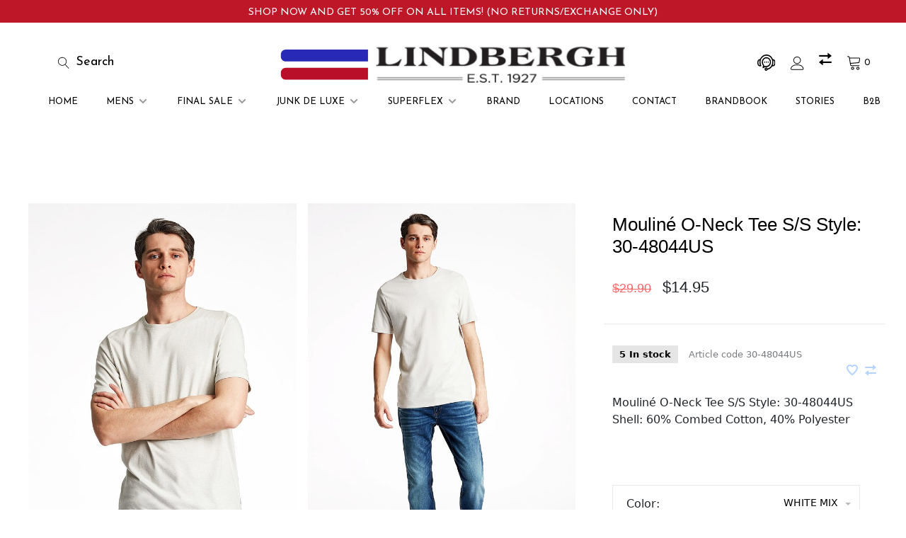

--- FILE ---
content_type: text/html;charset=utf-8
request_url: https://www.lindberghshop.com/mouline-o-neck-tee-s-s-style-30-48044us-46281893.html
body_size: 16891
content:
<!DOCTYPE html>
<html lang="en">
  <head>
    
        
    <meta charset="utf-8"/>
<!-- [START] 'blocks/head.rain' -->
<!--

  (c) 2008-2025 Lightspeed Netherlands B.V.
  http://www.lightspeedhq.com
  Generated: 04-12-2025 @ 13:11:38

-->
<link rel="canonical" href="https://www.lindberghshop.com/mouline-o-neck-tee-s-s-style-30-48044us-46281893.html"/>
<link rel="alternate" href="https://www.lindberghshop.com/index.rss" type="application/rss+xml" title="New products"/>
<meta name="robots" content="noodp,noydir"/>
<link href="https://www.youtube.com/channel/UCbhNbyHtkN0QYRYZbALk2vA" rel="publisher"/>
<meta name="google-site-verification" content=""/>
<meta property="og:url" content="https://www.lindberghshop.com/mouline-o-neck-tee-s-s-style-30-48044us-46281893.html?source=facebook"/>
<meta property="og:site_name" content="LINDBERGH"/>
<meta property="og:title" content="Regular Fit Oversize White Tee For Men"/>
<meta property="og:description" content="Mouliné O-Neck Tee S/S Style: 30-48044US Shell: 60% Combed Cotton, 40% Polyester"/>
<meta property="og:image" content="https://cdn.shoplightspeed.com/shops/620892/files/43682012/mouline-o-neck-tee-s-s-style-30-48044us.jpg"/>
<script>
<!-- Google Tag Manager  new-->
(function(w,d,s,l,i){w[l]=w[l]||[];w[l].push({'gtm.start':
new Date().getTime(),event:'gtm.js'});var f=d.getElementsByTagName(s)[0],
j=d.createElement(s),dl=l!='dataLayer'?'&l='+l:'';j.async=true;j.src=
'https://www.googletagmanager.com/gtm.js?id='+i+dl;f.parentNode.insertBefore(j,f);
})(window,document,'script','dataLayer','GTM-PTWHD24');</script>
<!-- Google Tag Manager  new-->



<!-- Global site tag (gtag.js) - Google Analytics -->
<script async src="https://www.googletagmanager.com/gtag/js?id=UA-163804471-1"></script>
<script>
    window.dataLayer = window.dataLayer || [];
    function gtag(){dataLayer.push(arguments);}
    gtag('js', new Date());

    gtag('config', 'UA-163804471-1');
</script>




</script>
<!--[if lt IE 9]>
<script src="https://cdn.shoplightspeed.com/assets/html5shiv.js?2025-02-20"></script>
<![endif]-->
<!-- [END] 'blocks/head.rain' -->
        
        
        
                <meta property="product:availability" content="in stock">      <meta property="product:condition" content="new">
      <meta property="product:price:amount" content="14.95">
      <meta property="product:price:currency" content="USD">
              
    <title>Regular Fit Oversize White Tee For Men - LINDBERGH</title>
    <meta name="description" content="Mouliné O-Neck Tee S/S Style: 30-48044US Shell: 60% Combed Cotton, 40% Polyester" />
    <meta name="keywords" content="Mouliné, O-Neck, Tee, S/S, Style:, 30-48044US, Lindbergh, USA, Webshop, lindbergh usa, peter, peter lindbergh, lndbegh, lidnbergh, lindberg, lundbergh, lundberg, linderg, lindergh, pter, peteer, petere, perter, mindergh, kinbdergh, lindber" />
    <meta http-equiv="X-UA-Compatible" content="ie=edge">
    <meta name="viewport" content="width=device-width, initial-scale=1.0">
    <meta name="apple-mobile-web-app-capable" content="yes">
    <meta name="apple-mobile-web-app-status-bar-style" content="black">
    <meta name="viewport" content="width=device-width, initial-scale=1, maximum-scale=1, user-scalable=0"/>
    <meta name="google-site-verification" content="wT1p7_dFQzMdGRwj7WSWFGCeoYhClWBrmVvYXzRopFo" />
    <meta name="google-site-verification" content="XUMDKQfvxYKm7HOUILNm04aAK9sRds25Juue8DCqll0" />

    <link rel="shortcut icon" href="https://cdn.shoplightspeed.com/shops/620892/themes/12598/assets/lindbergh-logo.svg?2025110503201320210104082103" type="image/x-icon" />
   
    <!--<link rel="stylesheet" href="https://cdn.shoplightspeed.com/shops/620892/themes/12598/assets/jquery-ui-min.css?2025110503201320210104082103" type="text/css" />
    <link rel="stylesheet" href="https://cdn.shoplightspeed.com/shops/620892/themes/12598/assets/featherlight-min.css?2025110503201320210104082103" type="text/css" />
    <link rel="stylesheet" href="https://cdn.shoplightspeed.com/shops/620892/themes/12598/assets/slick-lightbox.css?2025110503201320210104082103" type="text/css" />
    <link rel="stylesheet" href="https://cdn.shoplightspeed.com/shops/620892/themes/12598/assets/jquery-background-video.css?2025110503201320210104082103" type="text/css" />
    <link rel="stylesheet" href="https://cdn.shoplightspeed.com/shops/620892/themes/12598/assets/selectric.css?2025110503201320210104082103" type="text/css" />
    <link rel="stylesheet" href="https://cdn.shoplightspeed.com/shops/620892/themes/12598/assets/reset.css?2025110503201320210104082103">-->
    <link  rel="preload" rel="stylesheet" href="https://cdn.shoplightspeed.com/assets/gui-2-0.css?2025-02-20" as="style"/>
    <link rel="preload" rel="stylesheet" href="https://cdn.shoplightspeed.com/assets/gui-responsive-2-0.css?2025-02-20" as="style" /> 
    <link   rel="stylesheet" href="https://cdn.shoplightspeed.com/shops/620892/themes/12598/assets/style.css?2025110503201320210104082103">
    <link  rel="stylesheet"  href="https://cdn.shoplightspeed.com/shops/620892/themes/12598/assets/settings.css?2025110503201320210104082103" />
    <link  rel="stylesheet" href="https://cdn.shoplightspeed.com/shops/620892/themes/12598/assets/custom.css?2025110503201320210104082103" />
    
    <script src="//ajax.googleapis.com/ajax/libs/jquery/3.0.0/jquery.min.js" crossorigin="anonymous" ></script>
    <script>
      	if( !window.jQuery ) document.write('<script src="https://cdn.shoplightspeed.com/shops/620892/themes/12598/assets/jquery-3.0.0.min.js?2025110503201320210104082103"><\/script>');
    </script>
    <script src="//cdn.jsdelivr.net/npm/js-cookie@2/src/js.cookie.min.js" crossorigin="anonymous"></script>
    
    <script src="https://cdn.shoplightspeed.com/assets/gui.js?2025-02-20" ></script>
    <script src="https://cdn.shoplightspeed.com/assets/gui-responsive-2-0.js?2025-02-20"></script>
    <script src="https://cdn.shoplightspeed.com/shops/620892/themes/12598/assets/scripts-min.js?2025110503201320210104082103"></script>
    
        
         
  </head>
  <body>
    
        
    <div class="page-content">
      
                                      	      	              	      	      	            
      <script>
      var product_image_size = '660x880x2',
          product_image_thumb = '132x176x2',
          product_in_stock_label = 'In stock',
          product_backorder_label = 'On backorder',
      		product_out_of_stock_label = 'Out of stock',
          product_multiple_variant_label = 'View all product options',
          show_variant_picker = 1,
          display_variant_picker_on = 'all',
          show_newsletter_promo_popup = 0,
          newsletter_promo_delay = '10000',
          newsletter_promo_hide_until = '7',
      		currency_format = '$',
          number_format = '0,0.00',
      		shop_url = 'https://www.lindberghshop.com/',
          shop_id = '620892',
        	readmore = 'Read more',
          search_url = "https://www.lindberghshop.com/search/",
          search_empty = 'No products found',
                    view_all_results = 'View all results';
    	</script>
			
      <style> 
 @import url('https://fonts.googleapis.com/css2?family=Prata&display=swap');
  @import url('https://fonts.googleapis.com/css2?family=Josefin+Sans:wght@300;400;500;600&display=swap');
</style>
<meta name="ahrefs-site-verification" content="63c66b637b532f16d844c90763523de3f242dd3389518ae1098d8caa3a2b9054">

<style>
.nav-style.main-nav li>ul a {
  text-transform: lowercase;
display: inline-block;
}

.nav-style.main-nav li>ul a::first-line {
  text-transform: capitalize;
}
  
 .fixed-button
 {
    position: fixed;
background-color:black ! important;
    right: -100px;
    bottom: 175px;
    z-index: 99;
    writing-mode: vertical-rl;color: #FFFFFF;
  -webkit-transform: rotate(-90deg);

  /* Firefox */
  -moz-transform: rotate(-90deg);

  /* IE */
  -ms-transform: rotate(-90deg);

  /* Opera */
   -o-transform: rotate(-90deg);}

.nav-style.main-nav li>ul a
  {border-image: linear-gradient(to left, white 50%, black 50%) 10;
    border-width: 2px;
    border-style: solid;
    border-top: none;
    border-left: none;
    border-right: none;
    margin-top:7px;
  }
 .nav-style.main-nav>ul>li>ul>li ul li a
  {
    border-bottom: none;}
  @media (max-width: 768px)
    {
  .show-page .site-header {
    opacity: 1;
    visibility: visible;
    transform: translate3d(0px, -10px, 0px);
      }
   .right-nav
      {
        display:inline-block;}
  }
</style>
<meta name="p:domain_verify" content="0890642bea82fc81aa444143cd709564"/>



<a href="/final-sale/"><div class="top-bar top-bar1" style="height: 100px; margin-top: 40px;z-index: -1;">Shop Now and Get 50% Off on All Items!  (No Returns/Exchange only)</div></a>



<!---<a href="/mens"><img src="https://cdn.shoplightspeed.com/shops/620892/themes/12598/assets/black-friday-sale.svg?2025110503201320210104082103" alt="LINDBERGH" class="top-bar-image " ></a>-->
<div class="mobile-nav-overlay"></div>

<header class="site-header site-header-lg mega-menu-header menu-bottom-layout menu-bottom-layout-center has-mobile-logo">

<nav class="secondary-nav nav-style secondary-nav-left">


<!--<ul>
<li>
<a href="#"><span ><img src="https://cdn.shoplightspeed.com/shops/620892/themes/12598/v/65045/assets/map-marker.svg" alt="" ></span>location</a>
</li>

</ul>-->



</nav>

<a href="https://www.lindberghshop.com/" class="logo logo-lg logo-center">
<img loading="lazy" src="https://cdn.shoplightspeed.com/shops/620892/themes/12598/assets/lindbergh-logo.svg?2025110503201320210104082103" alt="LINDBERGH" class="logo-image">
<img loading="lazy" src="https://cdn.shoplightspeed.com/shops/620892/themes/12598/assets/lindbergh-logo.svg?2025110503201320210104082103" alt="LINDBERGH" class="logo-image logo-image-white">
<img src="https://cdn.shoplightspeed.com/shops/620892/themes/12598/assets/lindbergh-logo.svg?2025110503201320210104082103" alt="LINDBERGH" class="logo-image-mobile">
</a>

<nav class="main-nav nav-style">
<ul>



<li class="home-menu-item "><a href="https://www.lindberghshop.com/">Home</a></li>
<li class="menu-item-category-1135756 has-child">
<a href="https://www.lindberghshop.com/mens/">MENS</a>
<button class="mobile-menu-subopen"><span class="nc-icon-mini arrows-3_small-down"></span></button><ul class="">
<li class="subsubitem has-child">
<a class="underline-hover" href="https://www.lindberghshop.com/mens/outerwear/" title="OUTERWEAR">OUTERWEAR</a>
<button class="mobile-menu-subopen"><span class="nc-icon-mini arrows-3_small-down"></span></button><ul class="">
<li class="subsubitem">
<a class="underline-hover" href="https://www.lindberghshop.com/mens/outerwear/jackets/" title="JACKETS">JACKETS</a>
</li>
<li class="subsubitem">
<a class="underline-hover" href="https://www.lindberghshop.com/mens/outerwear/bomber-jackets/" title="BOMBER JACKETS">BOMBER JACKETS</a>
</li>
<li class="subsubitem">
<a class="underline-hover" href="https://www.lindberghshop.com/mens/outerwear/blazers/" title="BLAZERS">BLAZERS</a>
</li>
<li class="subsubitem">
<a class="underline-hover" href="https://www.lindberghshop.com/mens/outerwear/trench/" title="TRENCH">TRENCH</a>
</li>
<li class="subsubitem">
<a class="underline-hover" href="https://www.lindberghshop.com/mens/outerwear/varsity/" title="VARSITY">VARSITY</a>
</li>
<li class="subsubitem">
<a class="underline-hover" href="https://www.lindberghshop.com/mens/outerwear/vest/" title="VEST">VEST</a>
</li>
<li class="subsubitem">
<a class="underline-hover" href="https://www.lindberghshop.com/mens/outerwear/overshirt/" title="OVERSHIRT ">OVERSHIRT </a>
</li>
<li class="subsubitem">
<a class="underline-hover" href="https://www.lindberghshop.com/mens/outerwear/parkas/" title="PARKAS">PARKAS</a>
</li>
<li class="subsubitem">
<a class="underline-hover" href="https://www.lindberghshop.com/mens/outerwear/coats/" title="COATS">COATS</a>
</li>
<li class="subsubitem">
<a class="underline-hover" href="https://www.lindberghshop.com/mens/outerwear/aviator-jackets/" title="AVIATOR JACKETS">AVIATOR JACKETS</a>
</li>
<li class="subsubitem">
<a class="underline-hover" href="https://www.lindberghshop.com/mens/outerwear/quilted-jackets/" title="QUILTED JACKETS">QUILTED JACKETS</a>
</li>
</ul>
</li>
<li class="subsubitem has-child">
<a class="underline-hover" href="https://www.lindberghshop.com/mens/accessories/" title="ACCESSORIES">ACCESSORIES</a>
<button class="mobile-menu-subopen"><span class="nc-icon-mini arrows-3_small-down"></span></button><ul class="">
<li class="subsubitem">
<a class="underline-hover" href="https://www.lindberghshop.com/mens/accessories/fragrance/" title="FRAGRANCE">FRAGRANCE</a>
</li>
<li class="subsubitem">
<a class="underline-hover" href="https://www.lindberghshop.com/mens/accessories/bags/" title="BAGS">BAGS</a>
</li>
<li class="subsubitem">
<a class="underline-hover" href="https://www.lindberghshop.com/mens/accessories/belts/" title="BELTS">BELTS</a>
</li>
<li class="subsubitem">
<a class="underline-hover" href="https://www.lindberghshop.com/mens/accessories/briefs/" title="BRIEFS">BRIEFS</a>
</li>
<li class="subsubitem">
<a class="underline-hover" href="https://www.lindberghshop.com/mens/accessories/wallets/" title="WALLETS">WALLETS</a>
</li>
<li class="subsubitem">
<a class="underline-hover" href="https://www.lindberghshop.com/mens/accessories/neckties/" title="NECKTIES">NECKTIES</a>
</li>
<li class="subsubitem">
<a class="underline-hover" href="https://www.lindberghshop.com/mens/accessories/bowties/" title="BOWTIES">BOWTIES</a>
</li>
<li class="subsubitem">
<a class="underline-hover" href="https://www.lindberghshop.com/mens/accessories/socks/" title="SOCKS">SOCKS</a>
</li>
<li class="subsubitem">
<a class="underline-hover" href="https://www.lindberghshop.com/mens/accessories/scarves/" title="SCARVES">SCARVES</a>
</li>
<li class="subsubitem">
<a class="underline-hover" href="https://www.lindberghshop.com/mens/accessories/gloves/" title="GLOVES">GLOVES</a>
</li>
<li class="subsubitem">
<a class="underline-hover" href="https://www.lindberghshop.com/mens/accessories/hats/" title="HATS">HATS</a>
</li>
<li class="subsubitem">
<a class="underline-hover" href="https://www.lindberghshop.com/mens/accessories/caps/" title="CAPS">CAPS</a>
</li>
<li class="subsubitem">
<a class="underline-hover" href="https://www.lindberghshop.com/mens/accessories/pajamas/" title="PAJAMAS">PAJAMAS</a>
</li>
<li class="subsubitem">
<a class="underline-hover" href="https://www.lindberghshop.com/mens/accessories/beanies/" title="BEANIES">BEANIES</a>
</li>
<li class="subsubitem">
<a class="underline-hover" href="https://www.lindberghshop.com/mens/accessories/masks/" title="MASKS">MASKS</a>
</li>
</ul>
</li>
<li class="subsubitem has-child">
<a class="underline-hover" href="https://www.lindberghshop.com/mens/shirts/" title="SHIRTS ">SHIRTS </a>
<button class="mobile-menu-subopen"><span class="nc-icon-mini arrows-3_small-down"></span></button><ul class="">
<li class="subsubitem">
<a class="underline-hover" href="https://www.lindberghshop.com/mens/shirts/short-sleeve/" title="SHORT-SLEEVE">SHORT-SLEEVE</a>
</li>
<li class="subsubitem">
<a class="underline-hover" href="https://www.lindberghshop.com/mens/shirts/long-sleeve/" title="LONG-SLEEVE">LONG-SLEEVE</a>
</li>
</ul>
</li>
<li class="subsubitem has-child">
<a class="underline-hover" href="https://www.lindberghshop.com/mens/t-shirts/" title="T-SHIRTS">T-SHIRTS</a>
<button class="mobile-menu-subopen"><span class="nc-icon-mini arrows-3_small-down"></span></button><ul class="">
<li class="subsubitem">
<a class="underline-hover" href="https://www.lindberghshop.com/mens/t-shirts/crew-neck-t-shirts/" title="CREW NECK T-SHIRTS">CREW NECK T-SHIRTS</a>
<button class="mobile-menu-subopen"><span class="nc-icon-mini arrows-3_small-down"></span></button> <ul class="">
  <li class="subsubitem">
		<a class="underline-hover" href="https://www.lindberghshop.com/mens/t-shirts/crew-neck-t-shirts/long-sleeve/" title="LONG-SLEEVE">LONG-SLEEVE</a>
 </li>
  <li class="subsubitem">
		<a class="underline-hover" href="https://www.lindberghshop.com/mens/t-shirts/crew-neck-t-shirts/short-sleeve/" title="SHORT-SLEEVE">SHORT-SLEEVE</a>
 </li>
  </ul>
  </li>
<li class="subsubitem">
<a class="underline-hover" href="https://www.lindberghshop.com/mens/t-shirts/henley/" title="HENLEY">HENLEY</a>
<button class="mobile-menu-subopen"><span class="nc-icon-mini arrows-3_small-down"></span></button> <ul class="">
  <li class="subsubitem">
		<a class="underline-hover" href="https://www.lindberghshop.com/mens/t-shirts/henley/long-sleeve/" title="LONG-SLEEVE">LONG-SLEEVE</a>
 </li>
  <li class="subsubitem">
		<a class="underline-hover" href="https://www.lindberghshop.com/mens/t-shirts/henley/short-sleeve/" title="SHORT-SLEEVE">SHORT-SLEEVE</a>
 </li>
  </ul>
  </li>
<li class="subsubitem">
<a class="underline-hover" href="https://www.lindberghshop.com/mens/t-shirts/roll-neck/" title="ROLL-NECK">ROLL-NECK</a>
</li>
<li class="subsubitem">
<a class="underline-hover" href="https://www.lindberghshop.com/mens/t-shirts/collared/" title="COLLARED">COLLARED</a>
</li>
<li class="subsubitem">
<a class="underline-hover" href="https://www.lindberghshop.com/mens/t-shirts/v-neck/" title="V-NECK">V-NECK</a>
</li>
<li class="subsubitem">
<a class="underline-hover" href="https://www.lindberghshop.com/mens/t-shirts/sleeve-less/" title="SLEEVE-LESS ">SLEEVE-LESS </a>
</li>
<li class="subsubitem">
<a class="underline-hover" href="https://www.lindberghshop.com/mens/t-shirts/basic-t-shirts/" title="BASIC T-SHIRTS">BASIC T-SHIRTS</a>
</li>
</ul>
</li>
<li class="subsubitem">
<a class="underline-hover" href="https://www.lindberghshop.com/mens/polos/" title="POLOS">POLOS</a>
</li>
<li class="subsubitem has-child">
<a class="underline-hover" href="https://www.lindberghshop.com/mens/sweaters/" title="SWEATERS">SWEATERS</a>
<button class="mobile-menu-subopen"><span class="nc-icon-mini arrows-3_small-down"></span></button><ul class="">
<li class="subsubitem">
<a class="underline-hover" href="https://www.lindberghshop.com/mens/sweaters/cardigans/" title="CARDIGANS">CARDIGANS</a>
</li>
<li class="subsubitem">
<a class="underline-hover" href="https://www.lindberghshop.com/mens/sweaters/pullovers/" title="PULLOVERS">PULLOVERS</a>
</li>
<li class="subsubitem">
<a class="underline-hover" href="https://www.lindberghshop.com/mens/sweaters/hoodies/" title="HOODIES">HOODIES</a>
</li>
<li class="subsubitem">
<a class="underline-hover" href="https://www.lindberghshop.com/mens/sweaters/turtle-neck/" title="TURTLE-NECK">TURTLE-NECK</a>
</li>
<li class="subsubitem">
<a class="underline-hover" href="https://www.lindberghshop.com/mens/sweaters/zip/" title="ZIP">ZIP</a>
</li>
</ul>
</li>
<li class="subsubitem has-child">
<a class="underline-hover" href="https://www.lindberghshop.com/mens/bottoms/" title="BOTTOMS">BOTTOMS</a>
<button class="mobile-menu-subopen"><span class="nc-icon-mini arrows-3_small-down"></span></button><ul class="">
<li class="subsubitem">
<a class="underline-hover" href="https://www.lindberghshop.com/mens/bottoms/denim/" title="DENIM">DENIM</a>
</li>
<li class="subsubitem">
<a class="underline-hover" href="https://www.lindberghshop.com/mens/bottoms/chinos/" title="CHINOS">CHINOS</a>
</li>
<li class="subsubitem">
<a class="underline-hover" href="https://www.lindberghshop.com/mens/bottoms/pants/" title="PANTS">PANTS</a>
</li>
<li class="subsubitem">
<a class="underline-hover" href="https://www.lindberghshop.com/mens/bottoms/joggers/" title="JOGGERS">JOGGERS</a>
</li>
<li class="subsubitem">
<a class="underline-hover" href="https://www.lindberghshop.com/mens/bottoms/cargo-pants/" title="CARGO PANTS">CARGO PANTS</a>
</li>
<li class="subsubitem">
<a class="underline-hover" href="https://www.lindberghshop.com/mens/bottoms/shorts/" title="SHORTS">SHORTS</a>
</li>
<li class="subsubitem">
<a class="underline-hover" href="https://www.lindberghshop.com/mens/bottoms/swim/" title="SWIM">SWIM</a>
</li>
<li class="subsubitem">
<a class="underline-hover" href="https://www.lindberghshop.com/mens/bottoms/loose-fit-jeans/" title="LOOSE FIT JEANS">LOOSE FIT JEANS</a>
</li>
</ul>
</li>
<li class="subsubitem">
<a class="underline-hover" href="https://www.lindberghshop.com/mens/active-wear/" title="ACTIVE-WEAR">ACTIVE-WEAR</a>
</li>
<li class="subsubitem">
<a class="underline-hover" href="https://www.lindberghshop.com/mens/footwear/" title="FOOTWEAR">FOOTWEAR</a>
</li>
<li class="subsubitem has-child">
<a class="underline-hover" href="https://www.lindberghshop.com/mens/suits/" title="SUITS">SUITS</a>
<button class="mobile-menu-subopen"><span class="nc-icon-mini arrows-3_small-down"></span></button><ul class="">
<li class="subsubitem">
<a class="underline-hover" href="https://www.lindberghshop.com/mens/suits/slim-fitted-suits/" title="SLIM FITTED SUITS">SLIM FITTED SUITS</a>
</li>
<li class="subsubitem">
<a class="underline-hover" href="https://www.lindberghshop.com/mens/suits/fitted-suits/" title="FITTED SUITS">FITTED SUITS</a>
</li>
<li class="subsubitem">
<a class="underline-hover" href="https://www.lindberghshop.com/mens/suits/grey-suit/" title="GREY SUIT">GREY SUIT</a>
</li>
<li class="subsubitem">
<a class="underline-hover" href="https://www.lindberghshop.com/mens/suits/designer-suits/" title="DESIGNER SUITS ">DESIGNER SUITS </a>
</li>
</ul>
</li>
</ul>
</li>
<li class="menu-item-category-2894543 has-child">
<a href="https://www.lindberghshop.com/final-sale/">Final Sale</a>
<button class="mobile-menu-subopen"><span class="nc-icon-mini arrows-3_small-down"></span></button><ul class="">
<li class="subsubitem">
<a class="underline-hover" href="https://www.lindberghshop.com/final-sale/outerwear/" title="OUTERWEAR">OUTERWEAR</a>
</li>
<li class="subsubitem">
<a class="underline-hover" href="https://www.lindberghshop.com/final-sale/shirts/" title="SHIRTS">SHIRTS</a>
</li>
<li class="subsubitem has-child">
<a class="underline-hover" href="https://www.lindberghshop.com/final-sale/tees/" title="TEE&#039;S">TEE&#039;S</a>
<button class="mobile-menu-subopen"><span class="nc-icon-mini arrows-3_small-down"></span></button><ul class="">
<li class="subsubitem">
<a class="underline-hover" href="https://www.lindberghshop.com/final-sale/tees/short-sleeve/" title="SHORT-SLEEVE ">SHORT-SLEEVE </a>
</li>
<li class="subsubitem">
<a class="underline-hover" href="https://www.lindberghshop.com/final-sale/tees/long-sleeve/" title="LONG-SLEEVE">LONG-SLEEVE</a>
</li>
</ul>
</li>
<li class="subsubitem">
<a class="underline-hover" href="https://www.lindberghshop.com/final-sale/polos/" title="POLOS">POLOS</a>
</li>
<li class="subsubitem">
<a class="underline-hover" href="https://www.lindberghshop.com/final-sale/sweaters/" title="SWEATERS">SWEATERS</a>
</li>
<li class="subsubitem">
<a class="underline-hover" href="https://www.lindberghshop.com/final-sale/denim/" title="DENIM">DENIM</a>
</li>
<li class="subsubitem">
<a class="underline-hover" href="https://www.lindberghshop.com/final-sale/pants/" title="PANTS">PANTS</a>
</li>
<li class="subsubitem">
<a class="underline-hover" href="https://www.lindberghshop.com/final-sale/shorts/" title="SHORTS">SHORTS</a>
</li>
<li class="subsubitem">
<a class="underline-hover" href="https://www.lindberghshop.com/final-sale/suits/" title="SUITS">SUITS</a>
</li>
</ul>
</li>
<li class="menu-item-category-1142625 has-child">
<a href="https://www.lindberghshop.com/junk-de-luxe/">Junk de Luxe</a>
<button class="mobile-menu-subopen"><span class="nc-icon-mini arrows-3_small-down"></span></button><ul class="">
<li class="subsubitem">
<a class="underline-hover" href="https://www.lindberghshop.com/junk-de-luxe/outerwear/" title="OUTERWEAR">OUTERWEAR</a>
</li>
<li class="subsubitem has-child">
<a class="underline-hover" href="https://www.lindberghshop.com/junk-de-luxe/shirts/" title="SHIRTS">SHIRTS</a>
<button class="mobile-menu-subopen"><span class="nc-icon-mini arrows-3_small-down"></span></button><ul class="">
<li class="subsubitem">
<a class="underline-hover" href="https://www.lindberghshop.com/junk-de-luxe/shirts/short-sleeve/" title="SHORT-SLEEVE">SHORT-SLEEVE</a>
</li>
<li class="subsubitem">
<a class="underline-hover" href="https://www.lindberghshop.com/junk-de-luxe/shirts/long-sleeve/" title="LONG-SLEEVE">LONG-SLEEVE</a>
</li>
</ul>
</li>
<li class="subsubitem has-child">
<a class="underline-hover" href="https://www.lindberghshop.com/junk-de-luxe/t-shirts/" title="T-SHIRTS">T-SHIRTS</a>
<button class="mobile-menu-subopen"><span class="nc-icon-mini arrows-3_small-down"></span></button><ul class="">
<li class="subsubitem">
<a class="underline-hover" href="https://www.lindberghshop.com/junk-de-luxe/t-shirts/short-sleeve/" title="SHORT-SLEEVE ">SHORT-SLEEVE </a>
</li>
<li class="subsubitem">
<a class="underline-hover" href="https://www.lindberghshop.com/junk-de-luxe/t-shirts/long-sleeve/" title="LONG-SLEEVE">LONG-SLEEVE</a>
</li>
</ul>
</li>
<li class="subsubitem has-child">
<a class="underline-hover" href="https://www.lindberghshop.com/junk-de-luxe/bottoms/" title="BOTTOMS">BOTTOMS</a>
<button class="mobile-menu-subopen"><span class="nc-icon-mini arrows-3_small-down"></span></button><ul class="">
<li class="subsubitem">
<a class="underline-hover" href="https://www.lindberghshop.com/junk-de-luxe/bottoms/denim/" title="DENIM">DENIM</a>
</li>
<li class="subsubitem">
<a class="underline-hover" href="https://www.lindberghshop.com/junk-de-luxe/bottoms/trousers/" title="TROUSERS ">TROUSERS </a>
</li>
<li class="subsubitem">
<a class="underline-hover" href="https://www.lindberghshop.com/junk-de-luxe/bottoms/shorts/" title="SHORTS">SHORTS</a>
</li>
<li class="subsubitem">
<a class="underline-hover" href="https://www.lindberghshop.com/junk-de-luxe/bottoms/swim-trunks/" title="SWIM TRUNKS">SWIM TRUNKS</a>
</li>
<li class="subsubitem">
<a class="underline-hover" href="https://www.lindberghshop.com/junk-de-luxe/bottoms/joggers/" title="JOGGERS">JOGGERS</a>
</li>
</ul>
</li>
<li class="subsubitem">
<a class="underline-hover" href="https://www.lindberghshop.com/junk-de-luxe/polos/" title="POLOS">POLOS</a>
</li>
<li class="subsubitem">
<a class="underline-hover" href="https://www.lindberghshop.com/junk-de-luxe/sweaters/" title="SWEATERS">SWEATERS</a>
</li>
<li class="subsubitem">
<a class="underline-hover" href="https://www.lindberghshop.com/junk-de-luxe/footwear/" title="FOOTWEAR">FOOTWEAR</a>
</li>
<li class="subsubitem">
<a class="underline-hover" href="https://www.lindberghshop.com/junk-de-luxe/apparel/" title="APPAREL ">APPAREL </a>
</li>
<li class="subsubitem">
<a class="underline-hover" href="https://www.lindberghshop.com/junk-de-luxe/suits/" title="SUITS">SUITS</a>
</li>
</ul>
</li>
<li class="menu-item-category-4069761 has-child">
<a href="https://www.lindberghshop.com/superflex/">SuperFlex</a>
<button class="mobile-menu-subopen"><span class="nc-icon-mini arrows-3_small-down"></span></button><ul class="">
<li class="subsubitem has-child">
<a class="underline-hover" href="https://www.lindberghshop.com/superflex/outerwear/" title="OUTERWEAR">OUTERWEAR</a>
<button class="mobile-menu-subopen"><span class="nc-icon-mini arrows-3_small-down"></span></button><ul class="">
<li class="subsubitem">
<a class="underline-hover" href="https://www.lindberghshop.com/superflex/outerwear/jackets/" title="JACKETS">JACKETS</a>
<button class="mobile-menu-subopen"><span class="nc-icon-mini arrows-3_small-down"></span></button> <ul class="">
  <li class="subsubitem">
		<a class="underline-hover" href="https://www.lindberghshop.com/superflex/outerwear/jackets/overshirts/" title="OVERSHIRTS">OVERSHIRTS</a>
 </li>
  </ul>
  </li>
</ul>
</li>
<li class="subsubitem has-child">
<a class="underline-hover" href="https://www.lindberghshop.com/superflex/shirts/" title="SHIRTS">SHIRTS</a>
<button class="mobile-menu-subopen"><span class="nc-icon-mini arrows-3_small-down"></span></button><ul class="">
<li class="subsubitem">
<a class="underline-hover" href="https://www.lindberghshop.com/superflex/shirts/short-sleeve/" title="SHORT-SLEEVE ">SHORT-SLEEVE </a>
</li>
<li class="subsubitem">
<a class="underline-hover" href="https://www.lindberghshop.com/superflex/shirts/long-sleeve/" title="LONG-SLEEVE">LONG-SLEEVE</a>
</li>
</ul>
</li>
<li class="subsubitem has-child">
<a class="underline-hover" href="https://www.lindberghshop.com/superflex/t-shirts/" title="T-SHIRTS">T-SHIRTS</a>
<button class="mobile-menu-subopen"><span class="nc-icon-mini arrows-3_small-down"></span></button><ul class="">
<li class="subsubitem">
<a class="underline-hover" href="https://www.lindberghshop.com/superflex/t-shirts/short-sleeve/" title="SHORT-SLEEVE">SHORT-SLEEVE</a>
</li>
<li class="subsubitem">
<a class="underline-hover" href="https://www.lindberghshop.com/superflex/t-shirts/long-sleeve/" title="LONG-SLEEVE">LONG-SLEEVE</a>
</li>
</ul>
</li>
<li class="subsubitem has-child">
<a class="underline-hover" href="https://www.lindberghshop.com/superflex/bottoms/" title="BOTTOMS">BOTTOMS</a>
<button class="mobile-menu-subopen"><span class="nc-icon-mini arrows-3_small-down"></span></button><ul class="">
<li class="subsubitem">
<a class="underline-hover" href="https://www.lindberghshop.com/superflex/bottoms/jeans/" title="JEANS">JEANS</a>
</li>
<li class="subsubitem">
<a class="underline-hover" href="https://www.lindberghshop.com/superflex/bottoms/pants/" title="PANTS">PANTS</a>
</li>
<li class="subsubitem">
<a class="underline-hover" href="https://www.lindberghshop.com/superflex/bottoms/chinos/" title="CHINOS">CHINOS</a>
</li>
<li class="subsubitem">
<a class="underline-hover" href="https://www.lindberghshop.com/superflex/bottoms/cargo-pants/" title="CARGO PANTS">CARGO PANTS</a>
</li>
<li class="subsubitem">
<a class="underline-hover" href="https://www.lindberghshop.com/superflex/bottoms/shorts/" title="SHORTS">SHORTS</a>
</li>
</ul>
</li>
</ul>
</li>
<!--li class="menu-item-category-1135756 has-child">
<a href="#">COLLECTION</a>
<button class="mobile-menu-subopen"><span class="nc-icon-mini arrows-3_small-down"></span></button> <ul class="">
<li class="subsubitem">
<a class="underline-hover" href="https://www.lindberghshop.com/service/spring-2020/" title="Spring 2020">Spring 2020</a>
</li>
<li class="subsubitem">
<a class="underline-hover" href="https://www.lindberghshop.com/service/fall-2019/" title="Spring 2019">Spring 2019</a>
</li>
</ul>
</li-->
<li class="menu-item-category-1135756">
<!--a href="https://www.lindberghshop.com/service/design">DESIGN</a-->
<a href="https://www.lindberghshop.com/service/lindbergh-brand">Brand</a>
<!--button class="mobile-menu-subopen"><span class="nc-icon-mini arrows-3_small-down"></span></button> 
<ul class="">
<li class="subsubitem">
<a href="https://www.lindberghshop.com/service/the-black-label/" class="underline-hover">THE BLACK LABEL</a>
</li>
<li class="subsubitem">
<a href="https://www.lindberghshop.com/service/the-blue-label/" class="underline-hover">THE BLUE LABEL</a>
</li>
<li class="subsubitem">
<a href="https://www.lindberghshop.com/service/the-white-label/" class="underline-hover">THE WHITE LABEL</a>
</li>
<li class="subsubitem">
<a href="https://www.lindberghshop.com/service/the-red-label/" class="underline-hover">THE RED LABEL</a>
</li>
</ul-->
</li>
<!--li class="home-menu-item "><a href="https://www.lindberghshop.com/service/video/" class="titres-menu">VIDEO</a></li-->
<li class="home-menu-item "><a href="https://www.lindberghshop.com/service/locations-map/" class="titres-menu">Locations</a></li>
<li class="home-menu-item "><a href="https://www.lindberghshop.com/service/" class="titres-menu">Contact</a></li>
<li class="home-menu-item "><a href="http://publish.pwt-group.com/pwtbrands/lindbergh/2019/Explorer_LindberghMagazine_01/?fbclid=IwAR0AmtvnuoWS2gcXgJDZtutqINIjLB8mj-viB0aerFy00Gi8UW4M1cty2_Q&page=28" class="titres-menu">Brandbook</a></li>
  <li class="home-menu-item "><a href="https://www.lindberghshop.com/service/lindbergh-stories/" class="titres-menu"> Stories</a></li>
  <li class="home-menu-item "><a href="https://lindberghmenswear.faire.com/welcome/r/personal?signUp=widget&widgetToken=bw_8prpr44ezz" class="titres-menu">B2B</a></li>








<li class="menu-item-mobile-only m-t-30">
<a href="#" title="Account" data-featherlight="#loginModal">Login / Register</a>
</li>


  

</ul>
</nav>
    <!--search-made-be-->
<nav class="secondary-nav nav-style phone-hide" style="float:left;">
  <ul>
   <li class="search-trigger-item">
<a href="#" title="Search" class="search-trigger"><span><img src="https://cdn.shoplightspeed.com/shops/620892/themes/12598/v/65045/assets/search.svg" alt="" style="height:17px;"></span> <span style="text-transform: capitalize;">Search</span></a>
    </li></ul>
  <div class="search-header secondary-style" style="left:10px; top:25px;">
<form action="https://www.lindberghshop.com/search/" method="get" id="searchForm">
<input type="text" name="q" autocomplete="off" value="" placeholder="Search for product"  style="width:80%;">
<a href="#" class="search-close">Close</a>
<div class="search-results"></div>
</form>
</div>
</nav>  
  <!--search-made-be-->
<nav class="secondary-nav nav-style right-nav">


<ul>
   <li class="search-trigger-item image-hide">
<a href="#" title="Search" class="search-trigger"><span><img src="https://cdn.shoplightspeed.com/shops/620892/themes/12598/v/65045/assets/search.svg" alt="" style="height:20px;"></span></a>
</li>
   <li class="">
<a href="#" ><span><img style="height: 23px;" loading="lazy" src="https://cdn.shoplightspeed.com/shops/620892/themes/12598/assets/usp-img-4.svg?2025110503201320210104082103" alt="LINDBERGH"></span></a>
</li>
  
<li class="menu-item-desktop-only menu-item-account">
<a href="#" title="Account" data-featherlight="#loginModal"><span ><img loading="lazy" src="https://cdn.shoplightspeed.com/shops/620892/themes/12598/v/65045/assets/user.svg" alt="" style="height:20px;"></span></a>
</li>
  <div class="search-header secondary-style image-hide" >
<form action="https://www.lindberghshop.com/search/" method="get" id="searchForm">
<input type="text" name="q" autocomplete="off" value="" placeholder="Search for product"  style="width:80%;">
<a href="#" class="search-close">Close</a>
<div class="search-results"></div>
</form>
</div>


  


<li class="hidden-xs">
<a href="https://www.lindberghshop.com/compare/" title="Compare"><span class="nc-icon-mini arrows-1_direction-56"></span></a>
</li>

<li>
<a href="#" title="Cart" class="cart-trigger"><span ><img src="https://cdn.shoplightspeed.com/shops/620892/themes/12598/v/65045/assets/cart.svg" alt="" style="height:20px;"></span>0</a>
</li>

<!--<li class="search-trigger-item search-trigger-center-fix">
<a href="#" title="Search" class="search-trigger"><span class="nc-icon-mini ui-1_zoom"></span></a>
</li>-->
</ul>

<!--burger-->
<p class="burger">
<span></span>
</p>

</nav>
</header>
<style>
  body .uwy.userway_p1 .uai {
    bottom: 13px ! important;
    right: auto;
    top: auto ! important;
    left: calc(100vw - 21px);
    transform: translate(-100%);
</style>
<script>(function(d){var s = d.createElement("script");s.setAttribute("data-account", "Lli7vE65ZX");s.setAttribute("src", "https://cdn.userway.org/widget.js");(d.body || d.head).appendChild(s);})(document)</script><noscript>Please ensure Javascript is enabled for purposes of <a href="https://userway.org">website accessibility</a></noscript>      <div itemscope itemtype="http://schema.org/BreadcrumbList">
	<div itemprop="itemListElement" itemscope itemtype="http://schema.org/ListItem">
    <a itemprop="item" href="https://www.lindberghshop.com/"><span itemprop="name" content="Home"></span></a>
    <meta itemprop="position" content="1" />
  </div>
    	<div itemprop="itemListElement" itemscope itemtype="http://schema.org/ListItem">
      <a itemprop="item" href="https://www.lindberghshop.com/mouline-o-neck-tee-s-s-style-30-48044us-46281893.html"><span itemprop="name" content="Mouliné O-Neck Tee S/S Style: 30-48044US"></span></a>
      <meta itemprop="position" content="2" />
    </div>
  </div>

<div itemscope itemtype="https://schema.org/Product">
  <meta itemprop="name" content="Mouliné O-Neck Tee S/S Style: 30-48044US">
    <meta itemprop="description" content="Mouliné O-Neck Tee S/S Style: 30-48044US<br />
Shell: 60% Combed Cotton, 40% Polyester" />  <meta itemprop="image" content="https://cdn.shoplightspeed.com/shops/620892/files/43682012/300x250x2/mouline-o-neck-tee-s-s-style-30-48044us.jpg" />  
  <meta itemprop="gtin13" content="5714397298463" />  <meta itemprop="mpn" content="30-48044US" />    <div itemprop="offers" itemscope itemtype="https://schema.org/Offer">
    <meta itemprop="priceCurrency" content="USD">
    <meta itemprop="price" content="14.95" />
    <meta itemprop="itemCondition" itemtype="https://schema.org/OfferItemCondition" content="https://schema.org/NewCondition"/>
   	    <meta itemprop="availability" content="https://schema.org/InStock"/>
    <meta itemprop="inventoryLevel" content="5" />
        <meta itemprop="url" content="https://www.lindberghshop.com/mouline-o-neck-tee-s-s-style-30-48044us-46281893.html" />  </div>
    </div>
      <div class="cart-sidebar-container">
  <div class="cart-sidebar">
    <button class="cart-sidebar-close" aria-label="Close">✕</button>
    <div class="cart-sidebar-title">
      <h5>Cart</h5>
      <p><span class="item-qty"></span> items</p>
    </div>
    
    <div class="cart-sidebar-body">
        
      <div class="no-cart-products">No products found...</div>
      
    </div>
    
      </div>
</div>      <!-- Login Modal -->
<div class="modal-lighbox login-modal" id="loginModal">
  <div class="row">
    <div class="col-sm-6 m-b-30 login-row p-r-30 sm-p-r-15">
      <h4>Login</h4>
      <p>Log in if you have an account</p>
      <form action="https://www.lindberghshop.com/account/loginPost/?return=https%3A%2F%2Fwww.lindberghshop.com%2Fmouline-o-neck-tee-s-s-style-30-48044us-46281893.html" method="post" class="secondary-style">
        <input type="hidden" name="key" value="c0ca9e738d92a01ec3a9eb88783f938c" />
        <div class="form-row">
          <input type="text" name="email" autocomplete="on" placeholder="Email address" class="required" />
        </div>
        <div class="form-row">
          <input type="password" name="password" autocomplete="on" placeholder="Password" class="required" />
        </div>
        <div class="">
          <a class="button button-arrow button-solid button-block popup-validation m-b-15" href="javascript:;" title="Login">Login</a>
                  </div>
      </form>
    </div>
    <div class="col-sm-6 m-b-30 p-l-30 sm-p-l-15">
      <h4>Register</h4>
      <p class="register-subtitle">Having an account with us will allow you to check out faster in the future, store multiple addresses, view and track your orders in your account, and more.</p>
      <a class="button button-arrow" href="https://www.lindberghshop.com/account/register/" title="Create an account">Create an account</a>
    </div>
  </div>
  <div class="text-center forgot-password">
    <a class="forgot-pw" href="https://www.lindberghshop.com/account/password/">Forgot your password?</a>
  </div>
</div>      
      <main class="main-content">
                  		<link href="https://cdn.jsdelivr.net/npm/bootstrap@5.0.2/dist/css/bootstrap.min.css" rel="stylesheet" integrity="sha384-EVSTQN3/azprG1Anm3QDgpJLIm9Nao0Yz1ztcQTwFspd3yD65VohhpuuCOmLASjC" crossorigin="anonymous">
<script src="https://cdn.jsdelivr.net/npm/bootstrap@5.0.2/dist/js/bootstrap.bundle.min.js" integrity="sha384-MrcW6ZMFYlzcLA8Nl+NtUVF0sA7MsXsP1UyJoMp4YLEuNSfAP+JcXn/tWtIaxVXM" crossorigin="anonymous"></script>


<div id="myModal" class="modal">
  <!-- Modal content -->
  <div class="modal-content">
    <span class="close">&times;</span>
    <div>Some text in the Modal..</div>
  </div>
</div>
<!-- Modal -->
<div class="modal fade  " id="exampleModal" tabindex="-1" aria-labelledby="exampleModalLabel" aria-hidden="true">
  <div class="modal-dialog modal-xl modal-dialog-scrollable">
    <div class="modal-content">
      <div class="modal-header">
        <h5 class="modal-title" id="exampleModalLabel">Size Guide</h5>
        <button type="button" class="btn-close" data-bs-dismiss="modal" aria-label="Close"></button>
      </div>
      <div class="modal-body">
 <style>
   h2
  {
    margin-top:30px;
  }
</style>

  <table class="table">
	<h2>T-shirts & polos</h2>
  <thead>
    <tr>
      <th scope="col">Size</th>
      <th scope="col">Chest (A)</th>
      <th scope="col">Back (B)</th>
     
    </tr>
  </thead>
  <tbody>
    <tr>
    <td>S</td>
      <td>91-96 cm</td>
      <td>66-67 cm</td>
    </tr>

    <tr>
      <td>M</td>
      <td>96-101 cm</td>
      <td>68-69 cm </td>
    </tr>
   <tr>
      <td>L</td>
      <td>101-106 cm</td>
      <td>70-71 cm </td>
    </tr>
    <tr>
      <td>XL</td>
      <td>106-111 cm</td>
      <td>72-73 cm </td>
    </tr>
    <tr>
      <td>2XL</td>
      <td>111-116 cm</td>
      <td>74-75 cm </td>
    </tr>
    <tr>
      <td>3XL</td>
      <td>118-124 cm</td>
      <td>76-77 cm </td>
    </tr>
    <tr>
      <td>4XL</td>
      <td>124-132 cm</td>
      <td>78-79 cm </td>
    </tr>
  </tbody>
</table>
<table class="table">
	<h2>Shirts</h2>
  <thead>
    <tr>
      <th scope="col">Size</th>
      <th scope="col">Neck (A)</th>
      <th scope="col">Chest (B)</th>
     
    </tr>
  </thead>
  <tbody>
    <tr>
    <td>S</td>
      <td>37-38 cm</td>
      <td>92-98 cm</td>
    </tr>

    <tr>
      <td>M</td>
      <td>39-40 cm </td>
      <td>98-104 cm </td>
    </tr>
   <tr>
      <td>L</td>
      <td>41-42 cm </td>
      <td>104-108 cm </td>
    </tr>
    <tr>
      <td>XL</td>
      <td>43-44 cm </td>
      <td>108-114 cm </td>
    </tr>
    <tr>
      <td>2XL</td>
      <td>45-46 cm </td>
      <td>114-120 cm</td>
    </tr>
    <tr>
      <td>3XL</td>
      <td>47-48 cm </td>
      <td>120-128 cm </td>
    </tr>
    <tr>
      <td>4XL</td>
      <td>49-50 cm </td>
      <td>128-136 cm </td>
    </tr>
  </tbody>
</table>
<table class="table">
	<h2>Jackets, Knits, Cardigans & Sweatshirts</h2>
  <thead>
    <tr>
      <th scope="col">Size</th>
      <th scope="col">Chest (A)</th>
      <th scope="col">Sleeves (B)</th>
      <th scope="col">Back (C)</th>
     
    </tr>
  </thead>
  <tbody>
    <tr>
    <td>S</td>
      <td>96 cm</td>
      <td>66 cm</td>
      <td>67 cm</td>
    </tr>

    <tr>
      <td>M</td>
      <td>100 cm</td>
      <td>67 cm</td>
      <td>69 cm</td>
    </tr>
   <tr>
      <td>L</td>
      <td>104 cm</td>
      <td>68 cm</td>
      <td>71 cm</td>
    </tr>
    <tr>
      <td>XL</td>
      <td>108 cm </td>
      <td>70 cm</td>
      <td>74 cm</td>
    </tr>
    <tr>
      <td>2XL</td>
      <td>112 cm</td>
      <td>71 cm</td>
      <td>71 cm</td>
    </tr>
    <tr>
      <td>3XL</td>
      <td>116 cm</td>
      <td>72 cm</td>
      <td>80 cm</td>
    </tr>
    <tr>
      <td>4XL</td>
      <td>120 cm</td>
      <td>73 cm</td>
      <td>  83 cm</td>
    </tr>
  </tbody>
</table>
<table class="table">
  <h2>Jeans</h2>
  <thead>
    <tr>
      <th scope="col">Size</th>
      <th scope="col">Inch</th>
      <th scope="col">Centimeters</th>
     
    </tr>
  </thead>
  <tbody>
    <tr>
    <td>XXS</td>
      <td>27"</td>
      <td>68 cm </td>
    </tr>

    <tr>
      <td>XS</td>
      <td>28"</td>
      <td>71 cm </td>
    </tr>
   <tr>
      <td>S</td>
      <td>29"</td>
      <td>74 cm</td>
    </tr>
    <tr>
      <td>S</td>
      <td>30"</td>
      <td>76 cm </td>
    </tr>
    <tr>
      <td>M</td>
      <td>31"</td>
      <td>79 cm </td>
    </tr>
    <tr>
      <td>M</td>
      <td>32"</td>
      <td>82 cm </td>
    </tr>
    <tr>
      <td>M</td>
      <td>33"</td>
      <td>84 cm </td>
    </tr>

     <tr>
      <td>L</td>
      <td>34"</td>
      <td>86 cm   </td>
    </tr>
     <tr>
      <td>L</td>
      <td>35"</td>
      <td>89 cm </td>
    </tr>
     <tr>
      <td>XL</td>
      <td>36"</td>
      <td>91 cm </td>
    </tr>

      <tr>
      <td>XL</td>
      <td>38"</td>
      <td>97 cm</td>
    </tr>
      <tr>
      <td>2XL</td>
      <td>40"</td>
      <td>102 cm </td>
    </tr>
    
      <tr>
      <td>2XL</td>
      <td>42"</td>
      <td>106 cm </td>
    </tr>
    
      <tr>
      <td>3XL</td>
      <td>44"</td>
      <td>112 cm </td>
    </tr>
    
      <tr>
      <td>3XL</td>
      <td>46"</td>
      <td>117 cm </td>
    </tr>

     <tr>
      <td>4XL</td>
      <td>48"</td>
      <td>122 cm </td>
    </tr>

     <tr>
      <td>4XL</td>
      <td>50"</td>
      <td>127 cm </td>
    </tr>

     <tr>
      <td>5XL</td>
      <td>52"</td>
      <td>132 cm </td>
    </tr>

     <tr>
      <td>6XL</td>
      <td>54"</td>
      <td>137 cm </td>
    </tr>

  </tbody>
</table>
<table class="table">
  <h2>Shorts</h2>
  <thead>
    <tr>
      <th scope="col">Size</th>
      <th scope="col">EU</th>
      <th scope="col">Waist</th>
     
    </tr>
  </thead>
  <tbody>
    <tr>
    <td>2XS</td>
      <td>44 </td>
      <td>76 cm </td>
    </tr>

    <tr>
      <td>XS</td>
      <td>46</td>
      <td>78 cm </td>
    </tr>
   <tr>
      <td>S</td>
      <td>48 </td>
      <td>82 cm </td>
    </tr>
    <tr>
      <td>M</td>
      <td>50 </td>
      <td>86 cm </td>
    </tr>
    <tr>
      <td>L</td>
      <td>52</td>
      <td>90 cm </td>
    </tr>
    <tr>
      <td>XL</td>
      <td>54</td>
      <td>94 cm </td>
    </tr>
    <tr>
      <td>2XL</td>
      <td>56 </td>
      <td>  98 cm </td>
    </tr>

     <tr>
      <td>3XL</td>
      <td>58 </td>
      <td>58 </td>
    </tr>
     <tr>
      <td>4XL</td>
      <td>60 </td>
      <td>106 cm </td>
    </tr>
     <tr>
      <td>5XL</td>
      <td>62 </td>
      <td>110 cm </td>
    </tr>

      <tr>
      <td>6XL</td>
      <td>64 </td>
      <td>114 cm </td>
    </tr>
      
  </tbody>
</table>

<table class="table">
  <h2>Suit jackets & blazers</h2>
  <thead>
    <tr>
      <th scope="col"></th>
      <th scope="col">Chest (A)</th>
      <th scope="col">Sleeves (B)</th>
      <th scope="col">Back (C)</th>
     
    </tr>
  </thead>
  <tbody>
    <tr>
      <td>24</td>
      <td>96 cm</td>
      <td>58 cm </td>
      <td>73 cm</td>
    </tr>

    <tr>
      <td>25</td>
      <td>100 cm</td>
      <td>60 cm </td>
      <td>75 cm</td>
    </tr>
   <tr>
      <td>26</td>
      <td>104 cm</td>
      <td>68 cm </td>
      <td>76 cm</td>
    </tr>
    <tr>
      <td>24</td>
      <td>96 cm</td>
      <td>58 cm </td>
      <td>73 cm</td>
    </tr>
    <tr>
      <td>27</td>
      <td>108 cm</td>
      <td>61 cm </td>
      <td>77 cm</td>
    </tr>
    <tr>
      <td>28</td>
      <td>112 cm</td>
      <td>62 cm </td>
      <td>78 cm</td>
    </tr>
    <tr>
      <td>29</td>
      <td>116 cm</td>
      <td>63 cm </td>
      <td>79 cm</td>
    </tr>

     <tr>
     <td>30</td>
      <td>120 cm</td>
      <td>64 cm </td>
      <td>80 cm</td>
    </tr>
     <tr>
      <td>32</td>
      <td>128 cm</td>
      <td>66 cm</td>
      <td>82 cm</td>
    </tr>
     <tr>
      <td>33</td>
      <td>132 cm</td>
      <td>67 cm</td>
      <td>82 cm</td>
    </tr>

      <tr>
      <td>46</td>
      <td>92 cm</td>
      <td>61 cm</td>
      <td>77 cm</td>
    </tr>
      

      <tr>
<td>48 </td>
<td> 96 cm</td>
<td> 62 cm </td>
<td>78 cm</td>
</tr>

<tr>
<td>50</td>  <td>100 cm</td>  <td>63 cm</td> <td>79 cm</td>
</tr>

<tr>
<td>52</td>  <td>104 cm</td>  <td>64 cm</td> <td>80 cm</td>
</tr>

<tr>
<td>54</td>  <td>108 cm</td>  <td>65 cm</td> <td>81 cm</td>
</tr>

<tr>
<td>56</td>  <td>112 cm </td> <td>66 cm</td> <td>82 cm</td>
</tr>

<tr>
<td>8</td>  <td>116 cm</td>  <td>67 cm</td> <td>83 cm</td>
</tr>

<tr>
<td>60</td>  <td>120 cm</td>  <td>68 cm</td> <td>84 cm</td>
</tr>

<tr>
<td>62</td>  <td>124 cm</td>  <td>69 cm</td> <td>84 cm</td>
</tr>

<tr>
<td>64</td>  <td>128 cm</td>  <td>70 cm</td> <td>85 cm</td>
</tr>

<tr>
<td>66</td>  <td>132 cm</td>  <td>70 cm</td> <td> 85 cm</td>
</tr>

<tr>
<td>94</td>  <td>98 cm</td> <td>65 cm</td> <td>81 cm</td>
</tr>

<tr>
<td>98</td>  <td>102 cm</td>  <td>67 cm</td> <td>83 cm</td>
</tr>

<tr>
<td>102</td> <td>106 cm</td>  <td>67 cm</td> <td>84 cm</td>
</tr>

<tr>
<td>106</td> <td>110 cm</td>  <td>68 cm</td> <td>85 cm</td>
</tr>

<tr>
<td>110</td> <td>114 cm</td>  <td>68 cm</td> <td>86 cm</td>
</tr>

<tr>
<td>114</td> <td>118 cm</td>  <td>70 cm</td> <td>87 cm</td>
</tr>

<tr>
<td>118</td> <td>122 cm</td>  <td>70 cm</td> <td>88 cm</td>
</tr>

<tr>
<td>122</td> <td>126 cm</td>  <td>71 cm</td> <td>88 cm</td>
</tr>


  </tbody>
</table>


<table class="table">
  <h2>Pants</h2>
  <thead>
    <tr>
      <th scope="col"></th>
      <th scope="col">Waist (A)</th>
      <th scope="col">Leg length (B)</th>
    
     
    </tr>
  </thead>
  <tbody>
   <tr>
<td>24</td>  <td>88 cm</td> <td>75 cm</td>
</tr>


<tr>
<td>25</td>  <td>92 cm</td> <td>77 cm</td>
</tr>


<tr>
<td>26</td>  <td>96 cm</td> <td>79 cm</td>
</tr>


<tr>
<td>27</td>  <td>100 cm</td>  <td>80 cm</td>
</tr>


<tr>
<td>28 </td> <td>106 cm</td>  <td>81 cm</td>
</tr>


<tr>
<td>29</td>  <td>112 cm</td>  <td>81 cm</td>
</tr>


<tr>
<td>30</td>  <td>116 cm</td>  <td>81 cm</td>
</tr>


<tr>
<td>31</td>  <td>120 cm</td>  <td>82 cm</td>
</tr>


<tr>
<td>32</td>  <td>124 cm</td>  <td>82 cm</td>
</tr>


<tr>
<td>33</td>  <td>128 cm</td>  <td>82 cm</td>
</tr>


<tr>
<td>46</td>  <td>80 cm</td> <td>78 cm</td>
</tr>


<tr>
<td>48</td>  <td>84 cm</td> <td>80 cm</td>
</tr>


<tr>
<td>50</td>  <td>88 cm</td> <td>82 cm</td>
</tr>


<tr>
<td>52</td>  <td>92 cm</td> <td>84 cm</td>
</tr>


<tr>
<td>54</td>  <td>96 cm</td> <td>85 cm</td>
</tr>


<tr>
<td>56</td>  <td>100 cm</td>  <td>86 cm</td>
</tr>


<tr>
<td>58</td>  <td>104 cm</td>  <td>86 cm</td>
</tr>


<tr>
<td>60</td>  <td>108 cm</td>  <td>86 cm</td>
</tr>


<tr>
<td>62</td>  <td>112 cm</td> <td>86 cm</td>
</tr>


<tr>
<td>64</td>  <td>116 cm</td>  <td>87 cm</td>
</tr>


<tr>
<td>66</td>  <td>120 cm</td> <td>87 cm</td>
</tr>


<tr>
<td>94</td>  <td>80 cm</td> <td>85 cm</td>
</tr>


<tr>
<td>96</td> <td>84 cm</td> <td>87 cm</td>
</tr>


<tr>
<td>102</td> <td>88 cm</td> <td>88 cm</td>
</tr>


<tr>
<td>106</td> <td>94 cm</td><td>89 cm</td>
</tr>


<tr>
<td>110v <td>98 cm</td> <td>92 cm</td>
</tr>


<tr>
<td>114</td> <td>104 cm</td>  <td>92 cm</td>
</tr>


<tr>
<td>118</td> <td>108 cm</td>  <td>92 cm</td>
</tr>


<tr>
<td>122</td> <td>112 cm</td>  <td>92 cm</td>
</tr>

  </tbody>
</table>


<table class="table">
  <h2>Shoes</h2>
  <thead>
    <tr>
      <th scope="col">Size</th>
      <th scope="col">US</th>
      <th scope="col">Foot length</th>
     
    </tr>
  </thead>
  <tbody>
    <tr>
    <td>39</td>
      <td>7</td>
      <td>24,9 cm</td>
    </tr>

    <tr>
      <td>40</td>
      <td>7,5</td>
      <td>25,5 cm</td>
    </tr>
   <tr>
      <td>41</td>
      <td>8</td>
      <td>26,2 cm</td>
    </tr>
    <tr>
      <td>42</td>
      <td>8,5</td>
      <td>26,8 cm</td>
    </tr>
    <tr>
      <td>43</td>
      <td>9</td>
      <td>27,5 cm</td>
    </tr>
    <tr>
      <td>44</td>
      <td>10,5</td>
      <td>28,1 cm</td>
    </tr>
    <tr>
      <td>45</td>
      <td>11,5</td>
      <td>28,7 cm</td>
    </tr>

     <tr>
      <td>46</td>
      <td>12</td>
      <td>29,4 cm</td>
    </tr>
     
  </tbody>
</table>      </div>
      <div class="modal-footer">
        <button type="button" class="btn btn-secondary" data-bs-dismiss="modal">Close</button>
       
      </div>
    </div>
  </div>
</div>
<style>
  a
  {
    text-decoration:none;}</style>


<div class="container-fluid">
  <!-- Single product into -->
  <div class=" product-intro scroll-product-images">
    <div class="row">
      <div class="col-md-8 stick-it-in">
        <div class="product-media">
          
          <div class="product-images no-slider enable-zoom">
                        <div class="col-lg-6 col-xs-6 product-image">
              <a href="https://cdn.shoplightspeed.com/shops/620892/files/43682012/image.jpg" data-caption="">
                <img alt="lindberghshop" src="https://cdn.shoplightspeed.com/shops/620892/files/43682012/768x1024x3/mouline-o-neck-tee-s-s-style-30-48044us.jpg" data-thumb="https://cdn.shoplightspeed.com/shops/620892/files/43682012/132x176x2/image.jpg" height="1024" width="768" alt="lindbergh">
              </a>
            </div>
                        <div class="col-lg-6 col-xs-6 product-image">
              <a href="https://cdn.shoplightspeed.com/shops/620892/files/43682014/image.jpg" data-caption="">
                <img alt="lindberghshop" src="https://cdn.shoplightspeed.com/shops/620892/files/43682014/768x1024x3/mouline-o-neck-tee-s-s-style-30-48044us.jpg" data-thumb="https://cdn.shoplightspeed.com/shops/620892/files/43682014/132x176x2/image.jpg" height="1024" width="768" alt="lindbergh">
              </a>
            </div>
                        <div class="col-lg-6 col-xs-6 product-image">
              <a href="https://cdn.shoplightspeed.com/shops/620892/files/43682013/image.jpg" data-caption="">
                <img alt="lindberghshop" src="https://cdn.shoplightspeed.com/shops/620892/files/43682013/768x1024x3/mouline-o-neck-tee-s-s-style-30-48044us.jpg" data-thumb="https://cdn.shoplightspeed.com/shops/620892/files/43682013/132x176x2/image.jpg" height="1024" width="768" alt="lindbergh">
              </a>
            </div>
                        <div class="col-lg-6 col-xs-6 product-image">
              <a href="https://cdn.shoplightspeed.com/shops/620892/files/43682017/image.jpg" data-caption="">
                <img alt="lindberghshop" src="https://cdn.shoplightspeed.com/shops/620892/files/43682017/768x1024x3/mouline-o-neck-tee-s-s-style-30-48044us.jpg" data-thumb="https://cdn.shoplightspeed.com/shops/620892/files/43682017/132x176x2/image.jpg" height="1024" width="768" alt="lindbergh">
              </a>
            </div>
                        <div class="col-lg-6 col-xs-6 product-image">
              <a href="https://cdn.shoplightspeed.com/shops/620892/files/43682015/image.jpg" data-caption="">
                <img alt="lindberghshop" src="https://cdn.shoplightspeed.com/shops/620892/files/43682015/768x1024x3/mouline-o-neck-tee-s-s-style-30-48044us.jpg" data-thumb="https://cdn.shoplightspeed.com/shops/620892/files/43682015/132x176x2/image.jpg" height="1024" width="768" alt="lindbergh">
              </a>
            </div>
                        <div class="col-lg-6 col-xs-6 product-image">
              <a href="https://cdn.shoplightspeed.com/shops/620892/files/43682016/image.jpg" data-caption="">
                <img alt="lindberghshop" src="https://cdn.shoplightspeed.com/shops/620892/files/43682016/768x1024x3/mouline-o-neck-tee-s-s-style-30-48044us.jpg" data-thumb="https://cdn.shoplightspeed.com/shops/620892/files/43682016/132x176x2/image.jpg" height="1024" width="768" alt="lindbergh">
              </a>
            </div>
                      </div>
          
        </div>
      </div>
      <div class="col-md-4 stick-it-in">
        <div class="product-content single-product-content" data-url="https://www.lindberghshop.com/mouline-o-neck-tee-s-s-style-30-48044us-46281893.html">
          
                    <!--my-->
          <!--my-->
          <!-- Breadcrumbs -->
          <!--<div class="breadcrumbs">
            <!--<a href="https://www.lindberghshop.com/" title="Home">Home</a>
                                              </div>  -->
                    
          <h1 class="h3 m-b-10 product-detail-page-title">Mouliné O-Neck Tee S/S Style: 30-48044US</h1>
          
          <div class="row product-meta">
            <div class="col-md-12 ">
              <div class="price">      
                                <span class="product-price-initial">$29.90</span>
                  
                <span class="new-price"><span class="price-update" data-price="14.95">$14.95</span></span>

                                
                 
              </div>
            </div>
            <div class="col-md-6 text-right p-t-10">
                          </div>
          </div>
          
          <div class="row m-b-20">
            <div class="col-xs-8">

                            <div class="stock">
                                <div>5 In stock</div>
                              </div>
              
                            <div class="ratings">
                                                      <div class="align-bottom">
                    <div class="product-code"><span class="title">Article code</span> 30-48044US</div>
                  </div>
                  
              </div>
              
            </div>
            <div class="col-xs-4 text-right">
              
                            <a href="#" data-featherlight="#loginModal" title="Add to wishlist" class="favourites m-r-5" id="addtowishlist">
                <i class="nc-icon-mini health_heartbeat-16"></i>
              </a>
                            
                            
                            <a href="https://www.lindberghshop.com/compare/add/75958530/" class="compare" title="Add to compare">
                <i class="nc-icon-mini arrows-1_direction-56"></i>
              </a>
                            
            </div>
          </div>

          <div class="product-description m-b-80 sm-m-b-60">Mouliné O-Neck Tee S/S Style: 30-48044US
Shell: 60% Combed Cotton, 40% Polyester</div>
          
                    
                    
          
          <form action="https://www.lindberghshop.com/cart/add/75958530/" id="product_configure_form" method="post" class="product_configure_form" data-cart-bulk-url="https://www.lindberghshop.com/cart/addBulk/">
            <div class="product_configure_form_wrapper">
              
                                          	                            
                                                                      
                            
                      
                                <div class="product-option">
                    <input type="hidden" name="bundle_id" id="product_configure_bundle_id" value="">
<div class="product-configure">
  <div class="product-configure-options" aria-label="Select an option of the product. This will reload the page to show the new option." role="region">
    <div class="product-configure-options-option">
      <label for="product_configure_option_color">Color: <em aria-hidden="true">*</em></label>
      <select name="matrix[color]" id="product_configure_option_color" onchange="document.getElementById('product_configure_form').action = 'https://www.lindberghshop.com/product/matrix/46281893/'; document.getElementById('product_configure_form').submit();" aria-required="true">
        <option value="WHITE+MIX" selected="selected">WHITE MIX</option>
      </select>
      <div class="product-configure-clear"></div>
    </div>
    <div class="product-configure-options-option">
      <label for="product_configure_option_size">Size: <em aria-hidden="true">*</em></label>
      <select name="matrix[size]" id="product_configure_option_size" onchange="document.getElementById('product_configure_form').action = 'https://www.lindberghshop.com/product/matrix/46281893/'; document.getElementById('product_configure_form').submit();" aria-required="true">
        <option value="S">S</option>
        <option value="M">M</option>
        <option value="L" selected="selected">L</option>
        <option value="XL">XL</option>
        <option value="XXL">XXL</option>
        <option value="3XL">3XL</option>
      </select>
      <div class="product-configure-clear"></div>
    </div>
  </div>
<input type="hidden" name="matrix_non_exists" value="">
</div>

                </div>
              	                            
                        
                          
                            <div class="input-wrap quantity-selector"><label>Quantity:</label><input type="text" name="quantity" value="1" /><div class="change"><a href="javascript:;" onclick="changeQuantity('add', $(this));" class="up">+</a><a href="javascript:;" onclick="changeQuantity('remove', $(this));" class="down">-</a></div></div><a href="javascript:;" class="button button-block button-arrow button-solid add-to-cart-trigger" title="Add to cart" id="addtocart">Add to cart</a><!--buy-now-->                          </div>
            
                        <div class="m-t-10 m-b-10">
              
                            <!-- Size guide trigger ji-->
              <a href="" data-bs-toggle="modal" data-bs-target="#exampleModal" class="size-guide-trigger m-r-10">Size guide</a>
                            
                            
            </div>
                        
                        
          </form>
            
                    <p style=" margin-top:30px;"><img src="https://cdn.shoplightspeed.com/shops/620892/themes/12598/assets/free-shipping.svg?2025110503201320210104082103" alt="0"  > Free shipping above $100</p>
          
          <p><img src="https://cdn.shoplightspeed.com/shops/620892/themes/12598/assets/fast-delivery.svg?2025110503201320210104082103" alt="0"  > Fast delivery</p>
           <div class="col-md-12 col-lg-12" style="padding:0px; margin-top:40px;">
        	<div class=" products-detail-list-collsape">
<p><a class="product-detail-button" role="button" href="#collapseExample" data-bs-toggle="collapse" aria-expanded="false" aria-controls="collapseExample"><span style="color: #000000;"> About:</span></a></p>
<p><i class="fa fa-angle-down product-icon-dropdown" style="float: right;" aria-hidden="true"> </i></p>
<p>Soft, basic T-shirt made in a light cotton blend, making it ideal for both summer and underneath a sweater in winter. Made in a marled fabric , which retains its shape and does not get wrinkled. There is a small logo patch on the bottom left. Available in many different colours, so you can always find the perfect nuance.<br /><br />By choosing our cotton products, you’re supporting our investment in Better Cotton’s mission. This product is sourced via a system of mass balance and therefore may not contain Better Cotton. </p>
<div id="collapseExample" class="collapse">
<div class=" product-detail-text-item">
<p class="css-o2phgs e3uhipk0"><strong class="css-1k2h13r e3uhipk0">Quality:</strong> 40% Polyester, 60% Cotton</p>
<p class="css-o2phgs e3uhipk0"><strong class="css-1k2h13r e3uhipk0">Color:</strong> WHITE MIX</p>
<p class="css-o2phgs e3uhipk0"><strong class="css-1k2h13r e3uhipk0">Style number:</strong> 30-48044</p>
</div>
</div>
</div>
<!--22-->
<div class=" products-detail-list-collsape">
<p><a class="product-detail-button" role="button" href="#collapseExample2" data-bs-toggle="collapse" aria-expanded="false" aria-controls="collapseExample"><span style="color: #000000;"> Product Detail:</span><i class="fa fa-angle-down product-icon-dropdown" style="float: right;" aria-hidden="true"> </i></a></p>
<div id="collapseExample2" class="collapse">
<div class=" product-detail-text-item">
<ul class="product-tabs__list">
<li class="css-o2phgs e3uhipk0">The T-shirt has crew neck.</li>
<li class="css-o2phgs e3uhipk0">Large selection of colors.</li>
<li class="css-o2phgs e3uhipk0">Marled effect.</li>
<li class="css-o2phgs e3uhipk0">A good basic T-shirt which can be used all year round.</li>
<li class="css-o2phgs e3uhipk0">Made of a comfortable cotton blend.</li>
</ul>
</div>
</div>
</div>
<!--22-->
<div class=" products-detail-list-collsape">
<p><a class="product-detail-button" role="button" href="#collapseExample3" data-bs-toggle="collapse" aria-expanded="false" aria-controls="collapseExample"><span style="color: #000000;">Fitting:</span><i class="fa fa-angle-down product-icon-dropdown" style="float: right;" aria-hidden="true"> </i></a></p>
<div id="collapseExample3" class="collapse">
<div class=" product-detail-text-item">
<p class="css-o2phgs e3uhipk0"><strong class="css-1k2h13r e3uhipk0">Fit:</strong> Relaxed fit. Slim fit. Tight fit, which accentuates the body.</p>
<p class="css-o2phgs e3uhipk0"><strong class="css-1k2h13r e3uhipk0">Model:</strong> The model is 187 centimeters tall, and has a chest measure of 101 centimeters. The model is wearing a size M.</p>
</div>
</div>
</div>
<!--22-->
<div class="products-detail-list-collsape products-detail-list-collsape-last">
<p><a class="product-detail-button" role="button" href="#collapseExample4" data-bs-toggle="collapse" aria-expanded="false" aria-controls="collapseExample"><span style="color: #000000;"> Shipping &amp; Returns:</span><i class="fa fa-angle-down product-icon-dropdown" style="float: right;" aria-hidden="true"> </i></a></p>
<div id="collapseExample4" class="collapse">
<div class=" product-detail-text-item">
<ul>
<li class="css-o2phgs e3uhipk0">2-5 Business day.</li>
<li class="css-o2phgs e3uhipk0">Shipping: $ 10</li>
<li class="css-o2phgs e3uhipk0">Free shipping above $ 100 </li>
</ul>
</div>
</div>
</div>
          
                         </div>
         
        </div>
        
      </div>
    </div>

          <!--discrip-->
        </div>
        
      </div>
    


  
    
    <!-- Size guide modal -->
	<div class="modal-lighbox size-guide-modal" id="sizeGuideModal">
    <div class="size-guide-wrapper">
      <h3 class="size-guide-title m-b-30"></h3>
      <div class="size-guide-content"></div>
    </div>
  </div>
   <!--usp remove here--> 

  
  <!-- Product share -->
  <div class="share m-b-50 pull-right">
    <span class="share-label">Share this product:</span>
    <ul><li><a href="https://www.facebook.com/sharer/sharer.php?u=https://www.lindberghshop.com/mouline-o-neck-tee-s-s-style-30-48044us-46281893.html" class="social facebook" target="_blank">Facebook</a></li><li><a href="https://twitter.com/home?status=Mouliné O-Neck Tee S/S Style: 30-48044US%20-%20mouline-o-neck-tee-s-s-style-30-48044us-46281893.html" class="social twitter" target="_blank">Twitter</a></li><li><a href="https://pinterest.com/pin/create/button/?url=https://www.lindberghshop.com/mouline-o-neck-tee-s-s-style-30-48044us-46281893.html&media=https://cdn.shoplightspeed.com/shops/620892/files/43682012/image.jpg&description=Mouliné O-Neck Tee S/S Style: 30-48044US<br />
Shell: 60% Combed Cotton, 40% Polyester" class="social pinterest" target="_blank">Pinterest</a></li><li><a href="/cdn-cgi/l/email-protection#[base64]">Email</a></li></ul>  </div>
  
  
    <!-- Single product details tani-->
  <div class="single-product-details">
    
    <!-- Navigation tabs -->
    <ul class="tabs-nav single-product-details-nav">
           <!-- <li class="active"><a href="#product-long-description">Description</a></li>-->
                </ul>

        <!-- Single product details tab -->
    <div class="tabs-element single-product-details-tab active" id="product-long-description">
      <div class="row">
        
                <!---remove-->
      </div>
      
      </div>
    
  
      
    
</div>                </main>
			
            <link rel="stylesheet" href="https://cdnjs.cloudflare.com/ajax/libs/font-awesome/4.7.0/css/font-awesome.min.css">


<footer>
  <div class="footer">
      <div class="container">
        <div class="row">
          <div class="col-lg-4 col-md-3 col-sm-6 col-xs-6">
            <div class="footer-description" style="padding-right: 90px;">
              <a href="#" class="footer-logo"><img loading="lazy" src="https://cdn.shoplightspeed.com/shops/620892/files/58233372/footer-logo.svg" alt="lindberghshop"></a>
              <p>Lindbergh is a men’s fashion brand that provides a solution to modern fashion in timeless & authentic styles, designing modern wardrobe staples with long-lasting quality in mind.</p>
            
      <form id="formNewsletter" class="newsletter-footer-form secondary-style" action="https://www.lindberghshop.com/account/newsletter/" method="post">
          <input type="hidden" name="key" value="c0ca9e738d92a01ec3a9eb88783f938c" />
          <div class="form-row">
            <div class="input-group">
              <input type="text" name="email" id="formNewsletterEmail" value="" placeholder="Your email address" style="border-bottom: solid 2px white; color: white !important;">
              <a href="javascript:;" onclick="$('#formNewsletter').submit(); return false;" title="Subscribe" class="button button-arrow"></a>
            </div>
          </div>
      </form>
     
              
              
              <ul class="social-footer" style="margin-top:40px;">
                <li><a href="https://www.facebook.com/lindberghclothing/"><img src="https://cdn.shoplightspeed.com/shops/620892/themes/12598/v/65045/assets/facebook-icon.png?435353" alt="facebook" style="margin-top:-12px;"></a></li>
                <li><a href="https://twitter.com/LindberghFly"><img src="https://cdn.shoplightspeed.com/shops/620892/themes/12598/v/65045/assets/twitter-icon.png?435353" alt="twitter" style="margin-top:-12px;"></a></li>
                <li><a href="https://www.instagram.com/lindbergh_usa/"><img src="https://cdn.shoplightspeed.com/shops/620892/themes/12598/v/65045/assets/instagram-icon.png?435353" alt="instagram" style="margin-top:-12px;"></a></li>
                <li><a href="#"><img src="https://cdn.shoplightspeed.com/shops/620892/themes/12598/v/65045/assets/linkedin-icon.png?435353" alt="linkedin" style="margin-top:-12px;"></a></li>
                <li><a href="https://www.youtube.com/user/LindberghFashion/featured"><img src="https://cdn.shoplightspeed.com/shops/620892/themes/12598/v/65045/assets/youtube-logotype-icon.png?435353" alt="youtube" style="margin-top:-12px;"></a></li>
              </ul>
            </div>
          </div>
          <div class="col-lg-3 col-md-3 col-sm-6 col-xs-6">
            <div class="footer-menu">
              <h3>company</h3>
              <ul class="menu-footer">
                <li><a href="https://www.lindberghshop.com/service/about/">about us</a></li>
                <li><a href="https://www.lindberghshop.com/service/Size-chart/">size chart</a></li>
                <li><a href="#">design</a></li>
                <li><a href="https://www.lindberghshop.com/service/locations-map/">location</a></li>
                <li><a href="https://www.lindberghshop.com/service/careers/">careers</a></li>
                
              </ul>
            </div>
          </div>
          <div class="col-lg-3 col-md-3 col-sm-6 col-xs-6">
            <div class="footer-menu">
              <h3>Help</h3>
              <ul class="menu-footer">
                <li><a href="https://www.lindberghshop.com/service/general-terms-conditions/">terms & conditions</a></li>
               <li><a href="https://www.lindberghshop.com/service/shipping-and-returns/">Shipping & Returns</a></li>
                <li><a href="https://www.lindberghshop.com/service/faqs/">FAQ</a></li>
                <li><a href="https://www.lindberghshop.com/service/">contact us</a></li>
                <!-- <li><a href="https://www.lindberghshop.com/service/payment-methods/">Shipping & Returns</a></li>-->
                <li><a href="https://www.lindberghshop.com/service/privacy-policy/">Privacy Policy</a></li>
                
              </ul>
            </div>
          </div>
          <div class="col-lg-2 col-md-3 col-sm-6 col-xs-6">
            <div class="footer-menu">
              <h3>service</h3>
              <ul class="service-menu">
             <li><a href="https://www.lindberghshop.com/mens/">+150 items</a></li>
                <li><a href="https://www.lindberghshop.com/service/">customer service</a></li>
                <li><a href="https://www.lindberghshop.com/service/lindbergh-stories/">Lindbergh Stories</a></li>
                <li><a href="https://lindberghmenswear.faire.com/welcome/r/personal?signUp=widget&widgetToken=bw_8prpr44ezz">B2B</a></li>
              </ul>
            </div>
                      </div>
              
        </div>
          <!-- Selling points -->
  <div class="selling-pts row m-b-30 sm-m-b-60 phone-hide" style="border:solid 1px white !important; margin-top:30px;">
      <div class="selling-item col-lg-4"><img loading="lazy" src="https://cdn.shoplightspeed.com/shops/620892/themes/12598/assets/usp-img-1.svg?2025110503201320210104082103" alt="LINDBERGH" class="selling-1"><a href="#"> <br><h6>Shipping & Returns<br></h6><p>Free shipping for orders<br> above $100<br>click here for more info. </p></a></div>
            <div class="selling-item col-lg-4"><img loading="lazy" src="https://cdn.shoplightspeed.com/shops/620892/themes/12598/assets/usp-img-4.svg?2025110503201320210104082103" alt="LINDBERGH" class=" selling-2"><a href="#"><br><h6>Customer Service</h6><p>+1 561-757-9348<br><span class="__cf_email__" data-cfemail="dc88b9aeaeb9b2bfb99cb0b5b2b8beb9aebbb4a9afbdf2bfb3b1">[email&#160;protected]</span></p></a></div>
            <div class="selling-item col-lg-3"><img loading="lazy" src="https://cdn.shoplightspeed.com/shops/620892/themes/12598/assets/usp-img-2.svg?2025110503201320210104082103" alt="LINDBERGH" class=" selling-2"><a href="#"><br><h6>delivery</h6><p>Ships within 7 business days <br>in  North America.</p></a></div>
          <div class="selling-item col-lg-4"><img loading="lazy" src="https://cdn.shoplightspeed.com/shops/620892/themes/12598/assets/usp-img-3.svg?2025110503201320210104082103" alt="LINDBERGH" class=" selling-1"><a href="#"><br><h6>secure payment</h6><p>Don’t worry your payment is<br>always secure.</p></a></div>
    
  </div>
                  
            <hr>
   <div class="row"> 
            <div class="col-lg-6" >
   <p style="font-family: 'Mulish', sans-serif; margin-top:40px; padding-left:30px;">&copy; 2022 Lindbergh. All rights reserved. </p>
    </div>
              <div class="col-lg-6" >
              <p style="margin-top:40px; text-align:right; padding-right:30px;">
                <span><i class="fa fa-cc-paypal" aria-hidden="true" style="font-size:43px; padding-right:6px;"></i></span>
                <span><i class="fa fa-cc-visa" aria-hidden="true" style="font-size:43px;padding-right:6px;"></i></span>
                <span><i class="fa fa-cc-amex" aria-hidden="true" style="font-size:43px;padding-right:6px;"></i></span>
         <span><i class="fa fa-cc-mastercard" aria-hidden="true" style="font-size:43px;padding-right:6px;"></i></span>
         <span><i class="fa fa-cc-discover" aria-hidden="true" style="font-size:43px;padding-right:6px;"></i></span>
              <!--<span style="filter:none! important; item-align:center"><img src="https://cdn.shoplightspeed.com/shops/620892/themes/12598/assets/pay1.png?2025110503201320210104082103" alt="LINDBERGH" style="filter:none! important; ">
                
                <img src="https://cdn.shoplightspeed.com/shops/620892/themes/12598/assets/pay2.png?2025110503201320210104082103" alt="LINDBERGH" style="filter:none! important;">
                <img src="https://cdn.shoplightspeed.com/shops/620892/themes/12598/assets/pay3.png?2025110503201320210104082103" alt="LINDBERGH" style="filter:none! important;">
                <img src="https://cdn.shoplightspeed.com/shops/620892/themes/12598/assets/pay4.png?2025110503201320210104082103" alt="LINDBERGH" style="filter:none! important;">
                
                </span>--></p>
                </div>
      
             
               <div>
             
      </div>
    </div>
    </div></div>
  
</footer>
<style type="text/css">
		.footer {
		    background-color: 2c2c2c;
		    display: block;
		    color: #3c3c3c;
      padding: 100px 0;
		}
  footer .row
  {
    margin-right:0px !important;}
.footer-content {
    margin-right: 0;
    max-width: 100%;
    margin-bottom: 0;
}
		.footer .footer-description {
		    width: 100%;
		    display: block;
		}

		.footer .footer-description a.footer-logo {
		    width: 100%;
		    text-align: center;
		    display: block;
		    margin-bottom: 15px;
		}

		.footer .footer-description a.footer-logo img {
		    /* width: 70%; */
		    height: 100px;
		}

		.footer .footer-description p {
		    font-size: 13px;
		    line-height: 21px;
      font-family: 'Josefin Sans', sans-serif ;
		}

		.footer .footer-description ul.social-footer {
		    padding: 0;
		    margin: 0;
		}

		.footer .footer-description ul.social-footer li {
		    display: inline-block;
		    padding-right: 5px;
		}

		.footer .footer-description ul.social-footer li a {
		    width: 40px;
		    height: 40px;
		    display: block;
		    border: 1px solid #C2C2C2;
      color:black;
      filter: invert(5) brightness(3) !important;
      background: #C2C2C2;
		    border-radius: 50%;
		    text-align: center;
		    padding: 11px 0;
      
		}

		.footer .footer-description ul.social-footer li a:hover, .footer .footer-description ul.social-footer li a:focus {
		    background-color: #f44c36 ! important;
		    border: 1px solid #f44c36;
		    outline: 0;
		}
		.footer .footer-menu {
		    display: block;
		    width: 100%;
		}

		.footer .footer-menu h3 {
		    font-size: 18px;
		    text-transform: capitalize;
		    margin-bottom: 30px;
		    font-family: 'Josefin Sans', sans-serif ;
		    font-weight: normal;
		}

		.footer .footer-menu ul.menu-footer {
		    padding: 0;
		    margin: 0;
		}

		.footer .footer-menu ul.menu-footer li {
		    display: block;
		    width: 100%;
		    list-style: none;
		}

		.footer .footer-menu ul.menu-footer li a {
		    font-weight: normal;
	color: #FFFFFF;
		    text-transform: capitalize;
		    font-weight: 500;
font-size: 14px;
     font-family: 'Josefin Sans', sans-serif ;
		}
		.footer .footer-menu ul.service-menu {
		    display: block;
		    width: 100%;
		}

		.footer .footer-menu ul.service-menu li {
		    color: #3c3c3c;
		    width: 100%;
		    text-transform: capitalize;
      font-weight: 400;
font-size: 14px;
        font-family: 'Josefin Sans', sans-serif ;
		}

		.footer .footer-menu ul.service-menu li span {
		    vertical-align: middle;
		    width: 30px;
		    height: 30px;
		    border: 1px solid #3c3c3c;
		    display: inline-block;
		    text-align: center;
		    padding: 5px 0;
		    margin-right: 5px;
		}
  
  @media only screen and (min-width: 600px){
.selling-pts {
    padding: 0;
    display: flex;
    justify-content: center;
  }}
.selling-pts {
    text-align: center;
    border-bottom: 1px solid rgba(0,0,0,0.08);
    padding: 10px 0;
}
  .selling-1
  {
    width: 39px ! important;
    height: 39px ! important;
  }
  .selling-2
  {
  width: 90px ! important; height:35px ! important;}
   .selling-3
  {
  width: 90px ! important; height:35px ! important;}
  @media only screen and (max-width: 600px){
     .selling-1
  {
    width: 28px ! important;
    height: 28px ! important;
  }
     .selling-2
  {
  width: 28px ! important; height:28px ! important;}
    .selling-3
  {
  width: 42px ! important; height:auto ! important;}
  }
  
  
	</style>
<script data-cfasync="false" src="/cdn-cgi/scripts/5c5dd728/cloudflare-static/email-decode.min.js"></script><script>
jQuery(document).ready(function($) {
      $('.location-slider').slick({
        dots: true,
        infinite: true,
        speed: 500,
        slidesToShow: 1,
        slidesToScroll: 1,
        autoplay: false,
        // autoplaySpeed: 2000,
        arrows: false,
        responsive: [{
          breakpoint: 600,
          settings: {
            slidesToShow: 2,
            slidesToScroll: 1
          }
        },
        {
           breakpoint: 500,
           settings: {
              arrows: false,
              slidesToShow: 1,
              slidesToScroll: 1
           }
        }]
    });
});
</script>
      <!-- [START] 'blocks/body.rain' -->
<script>
(function () {
  var s = document.createElement('script');
  s.type = 'text/javascript';
  s.async = true;
  s.src = 'https://www.lindberghshop.com/services/stats/pageview.js?product=46281893&hash=30fa';
  ( document.getElementsByTagName('head')[0] || document.getElementsByTagName('body')[0] ).appendChild(s);
})();
</script>
  <script>
    var clicky = { log: function () {
            return;
        }, goal: function () {
            return;
        }};
    var clicky_site_id = 101129885;
    (function () {
        var s = document.createElement('script');
        s.type = 'text/javascript';
        s.async = true;
        s.src = ( document.location.protocol == 'https:' ? 'https://static.getclicky.com/js' : 'http://static.getclicky.com/js' );
        ( document.getElementsByTagName('head')[0] || document.getElementsByTagName('body')[0] ).appendChild(s);
    })();
</script>
<noscript><p><img src="http://in.getclicky.com/101129885ns.gif" width="1" height="1" alt=""/></p></noscript>
  <script>
    !function(f,b,e,v,n,t,s)
    {if(f.fbq)return;n=f.fbq=function(){n.callMethod?
        n.callMethod.apply(n,arguments):n.queue.push(arguments)};
        if(!f._fbq)f._fbq=n;n.push=n;n.loaded=!0;n.version='2.0';
        n.queue=[];t=b.createElement(e);t.async=!0;
        t.src=v;s=b.getElementsByTagName(e)[0];
        s.parentNode.insertBefore(t,s)}(window, document,'script',
        'https://connect.facebook.net/en_US/fbevents.js');
    $(document).ready(function (){
        fbq('init', '3238687879570202');
                fbq('track', 'ViewContent', {"content_ids":["75958530"],"content_name":"Moulin\u00e9 O-Neck Tee S\/S Style: 30-48044US","currency":"USD","value":"14.95","content_type":"product","source":false});
                fbq('track', 'PageView', []);
            });
</script>
<noscript>
    <img height="1" width="1" style="display:none" src="https://www.facebook.com/tr?id=3238687879570202&ev=PageView&noscript=1"
    /></noscript>
  <!-- Google Tag Manager (noscript) -->
<noscript><iframe src="https://www.googletagmanager.com/ns.html?id=GTM-PTWHD24"
height="0" width="0" style="display:none;visibility:hidden"></iframe></noscript>
<!-- End Google Tag Manager (noscript) -->
<script>
(function () {
  var s = document.createElement('script');
  s.type = 'text/javascript';
  s.async = true;
  s.src = 'https://chimpstatic.com/mcjs-connected/js/users/309426e224422ff72e1dbccf3/8f09fb98c02ef09d10a6cfa11.js';
  ( document.getElementsByTagName('head')[0] || document.getElementsByTagName('body')[0] ).appendChild(s);
})();
</script>
<!-- [END] 'blocks/body.rain' -->
      
    </div>
    
    <script async src="https://cdn.shoplightspeed.com/shops/620892/themes/12598/assets/app.js?2025110503201320210104082103"></script>
    
        <script type='text/javascript'>
      /*
       * Translated default messages for the $ validation plugin.
       */
      jQuery.extend(jQuery.validator.messages, {
        required: "This field is required.",
        remote: "Please fill this field to continue.",
        email: "Please enter a valid email address.",
        url: "Please enter a valid URL.",
        date: "Please enter a valid date.",
        dateISO: "Please enter a valid date (ISO).",
        number: "Please enter a valid number.",
        digits: "Please enter only a valid number.",
        creditcard: "Please enter a credit card number.",
        equalTo: "Please enter again the same value.",
        accept: "Please enter a value with a valid extention.",
        maxlength: $.validator.format("Please do not enter more than {0} characters."),
        minlength: $.validator.format("Please enter at least {0} characters."),
        rangelength: $.validator.format("Please enter between {0} and {1} characters."),
        range: $.validator.format("Please enter a value between {0} and {1}."),
        max: $.validator.format("Please enter a value below or equal to {0} and {1}."),
        min: $.validator.format("Please enter a value above or equal to {0} and {1}.")
      });
    </script>
        
      
    <script async src="https://cdn.shoplightspeed.com/shops/620892/themes/12598/assets/custom-checkout.js?2025110503201320210104082103"></script>
<script>(function(){function c(){var b=a.contentDocument||a.contentWindow.document;if(b){var d=b.createElement('script');d.innerHTML="window.__CF$cv$params={r:'9a8b8cff9a9df557',t:'MTc2NDg1Mzg5OC4wMDAwMDA='};var a=document.createElement('script');a.nonce='';a.src='/cdn-cgi/challenge-platform/scripts/jsd/main.js';document.getElementsByTagName('head')[0].appendChild(a);";b.getElementsByTagName('head')[0].appendChild(d)}}if(document.body){var a=document.createElement('iframe');a.height=1;a.width=1;a.style.position='absolute';a.style.top=0;a.style.left=0;a.style.border='none';a.style.visibility='hidden';document.body.appendChild(a);if('loading'!==document.readyState)c();else if(window.addEventListener)document.addEventListener('DOMContentLoaded',c);else{var e=document.onreadystatechange||function(){};document.onreadystatechange=function(b){e(b);'loading'!==document.readyState&&(document.onreadystatechange=e,c())}}}})();</script><script defer src="https://static.cloudflareinsights.com/beacon.min.js/vcd15cbe7772f49c399c6a5babf22c1241717689176015" integrity="sha512-ZpsOmlRQV6y907TI0dKBHq9Md29nnaEIPlkf84rnaERnq6zvWvPUqr2ft8M1aS28oN72PdrCzSjY4U6VaAw1EQ==" data-cf-beacon='{"rayId":"9a8b8cff9a9df557","version":"2025.9.1","serverTiming":{"name":{"cfExtPri":true,"cfEdge":true,"cfOrigin":true,"cfL4":true,"cfSpeedBrain":true,"cfCacheStatus":true}},"token":"8247b6569c994ee1a1084456a4403cc9","b":1}' crossorigin="anonymous"></script>
</body>
</html>

--- FILE ---
content_type: text/css; charset=UTF-8
request_url: https://cdn.shoplightspeed.com/shops/620892/themes/12598/assets/custom.css?2025110503201320210104082103
body_size: 9975
content:
/* 20240831141234 - v2 */
.gui,
.gui-block-linklist li a {
  color: #666666;
}

.gui-page-title,
.gui a.gui-bold,
.gui-block-subtitle,
.gui-table thead tr th,
.gui ul.gui-products li .gui-products-title a,
.gui-form label,
.gui-block-title.gui-dark strong,
.gui-block-title.gui-dark strong a,
.gui-content-subtitle {
  color: #000000;
}

.gui-block-inner strong {
  color: #848484;
}

.gui a {
  color: #0a8de9;
}

.gui-input.gui-focus,
.gui-text.gui-focus,
.gui-select.gui-focus {
  border-color: #0a8de9;
  box-shadow: 0 0 2px #0a8de9;
}

.gui-select.gui-focus .gui-handle {
  border-color: #0a8de9;
}

.gui-block,
.gui-block-title,
.gui-buttons.gui-border,
.gui-block-inner,
.gui-image {
  border-color: #8d8d8d;
}

.gui-block-title {
  color: #333333;
  background-color: #ffffff;
}

.gui-content-title {
  color: #333333;
}

.gui-form .gui-field .gui-description span {
  color: #666666;
}

.gui-block-inner {
  background-color: #f4f4f4;
}

.gui-block-option {
  border-color: #ededed;
  background-color: #f9f9f9;
}

.gui-block-option-block {
  border-color: #ededed;
}

.gui-block-title strong {
  color: #333333;
}

.gui-line,
.gui-cart-sum .gui-line {
  background-color: #cbcbcb;
}

.gui ul.gui-products li {
  border-color: #dcdcdc;
}

.gui-block-subcontent,
.gui-content-subtitle {
  border-color: #dcdcdc;
}

.gui-faq,
.gui-login,
.gui-password,
.gui-register,
.gui-review,
.gui-sitemap,
.gui-block-linklist li,
.gui-table {
  border-color: #dcdcdc;
}

.gui-block-content .gui-table {
  border-color: #ededed;
}

.gui-table thead tr th {
  border-color: #cbcbcb;
  background-color: #f9f9f9;
}

.gui-table tbody tr td {
  border-color: #ededed;
}

.gui a.gui-button-large,
.gui a.gui-button-small {
  border-color: #8d8d8d;
  color: #000000;
  background-color: #ffffff;
}

.gui a.gui-button-large.gui-button-action,
.gui a.gui-button-small.gui-button-action {
  border-color: #8d8d8d;
  color: #000000;
  background-color: #ffffff;
}

.gui a.gui-button-large:active,
.gui a.gui-button-small:active {
  background-color: #cccccc;
  border-color: #707070;
}

.gui a.gui-button-large.gui-button-action:active,
.gui a.gui-button-small.gui-button-action:active {
  background-color: #cccccc;
  border-color: #707070;
}

.gui-input,
.gui-text,
.gui-select,
.gui-number {
  border-color: #8d8d8d;
  background-color: #ffffff;
}

.gui-select .gui-handle,
.gui-number .gui-handle {
  border-color: #8d8d8d;
}

.gui-number .gui-handle a {
  background-color: #ffffff;
}

.gui-input input,
.gui-number input,
.gui-text textarea,
.gui-select .gui-value {
  color: #000000;
}

.gui-progressbar {
  background-color: #76c61b;
}

/* custom */
@import url('https://fonts.googleapis.com/css2?family=Noto+Sans:ital,wght@0,400;0,500;0,600;0,700;1,300&display=swap');
 @import url('https://fonts.googleapis.com/css2?family=Prata&display=swap');
  @import url('https://fonts.googleapis.com/css2?family=Josefin+Sans:wght@300;400;500;600&display=swap');
@import url('https://fonts.googleapis.com/css2?family=Mulish:wght@300;400;500;600;700&display=swap');
/* Globel CSS */

/*produduct-listiing-page*/
.product-element .product-title
{font-family: 'Josefin Sans', sans-serif ;
  font-weight:400;
  font-size:16px;
}
span.product-price-change
{font-family: 'Josefin Sans', sans-serif ;
  font-weight:400;
  font-size:16px;  
}
.product-element .product-price
{opacity:1;}
.categories-list li ul li {
    font-size: 14px;
    font-weight: 400;
    padding: 2px 0;
    opacity: 1;
    transition: all 0.2s ease-in-out;
    font-family: 'Josefin Sans', sans-serif;
  text-transform: uppercase;}
.categories-list
{text-transform: uppercase;
}
@media only screen and (min-width: 1000px){
.collection-products .collection-content {
  margin-left: 250px;
  padding: 50px 30px 15px;}}
.collection-products .collection-sidebar {
  width: 250px;}
@media only screen and (min-width: 600px){
.products-list>[class^=col-] {
  padding: 0px !important;}}
 @media (max-width: 768px){
.collection-products
{padding:10px;
   }}
/*produduct-listiing-page*/
.page-content {
    padding: unset;
}
.text-white
{color:white !important;
}
.gui-div-cart-related
{width:0%!important;
  margin-right: 1%!important;
  display:none;
}
.gui .gui-table a.gui-button-small
{float:right;
 background: black;
 color: white;
 padding-top: 12px;
}
.gui-div-cart-sum
{
  border:solid 1px #ccc;
  padding:30px;
  margin-top: 50px;
}
.gui a.gui-button-large.gui-button-action, .gui a.gui-button-small.gui-button-action
{
   background: black!important;
 color: white!important;

}
.gui-div-cart-coupons
{  margin-top: 50px;
}
.col-xs-6,.col-xs-5,.col-xs-7 
{padding-left: 8px !important;
  padding-right: 8px !important;}
 
.phone-button
{
  background: inherit;
    border: solid 1px white;
    color: white;
    padding: 14px 50px;
  font-size:13px;
  text-transform: uppercase; 

}
.phone-button:hover
{transform: scale(1.1);
  transition: 0.3s all ease;
}
.desktop-button
{  background: inherit;
  border: solid 1px black;
  color: black;
  font-size: 14px;
  text-transform: uppercase; 
  padding: 16px 57px;
  margin-top: 10px;
}
.desktop-button-white
{   background: inherit;
  border: solid 1px white;
  color: white;
  font-size: 14px;
  text-transform: uppercase; 
  padding: 16px 57px;
  margin-top: 10px;
}
.desktop-button-white:hover
{transform: scale(1.1);
  transition: 0.3s all ease;
}
h1, h2
     {font-size: 60px;
font-style: normal;
font-weight: 600;
line-height: 60px; 
text-transform: capitalize;
font-family: 'Josefin Sans', sans-serif ;
     }
.page-title
{font-size: 40px;
  font-family: 'Josefin Sans', sans-serif ;
}
 @media (max-width: 768px)
   {
     .page-title
{font-size: 30px;
  font-family: 'Josefin Sans', sans-serif ;
}
     h2
     {color:white;
        font-size: 30px;
        font-family: 'Josefin Sans', sans-serif ;
       letter-spacing: 1.3px;
       font-weight:400;
text-transform: uppercase;
     }
     .featured-products h2
     {color:black !important;
     }
}

/* Globel CSS End */
@media only screen and (min-width: 600px)
  {
      .hero-element-2 .hero-content.hero-content-left
{margin-left: 13vw !important;
      bottom: 35% !important;
    }
.hero-element-3 .hero-content.hero-content-left
{margin-left: 16vw !important;
      bottom: 26% !important;
    }
  }
@media screen and (max-width: 650px)
{
 .hero-element-2 .hero-content.hero-content-left
  {bottom: -60px !important;}
  
   .hero-element-3 .hero-content.hero-content-left
  {bottom: -75px !important;}
  
 .hero-element-2 .hero-content .button {
    padding: 3px 12px 3px !important;
    left: 22px;
   font-size: 10px!important;}
  
  .hero-element-3 .hero-content .button {
    padding: 3px 12px 3px !important;
    left: 31px;
   font-size: 10px!important;}
}
.hero .hero-image
{background-position: left !important;}
  
@media (max-width: 768px)
  {.hero-element-3 .hero-content 
    {margin-top: -33px !important;}
    .hero-element-1 .hero-content 
    {margin-top: -33px !important;}
}

/* Header css Start */
  .top-bar-image
   {width:100%;}
 
@media screen and (max-width: 768px)
  {
   .my-vedio
    {height:200px ! important;
    }
    .my-vedio-2
    {height:600px ! important;
    }
    
    .top-bar-image
   {width:100%;
     height:auto;
   }
    .phone-hide
    {display:none;}
    .hero {
    min-height: auto;
    margin-top: 30px;
}
    .button.button-arrow 
    {    padding: 8px 0 ! important;
    }
}
.top-bar {
    margin: unset;
    font-size: 14px !important;
    padding-top: 7px !important;
   padding-bottom: 4px !important;
    background: #be1728;
    font-weight: 400 !important;
    z-index: 9999 !important;
  font-family: 'Josefin Sans', sans-serif  ;
}
header * {
		color: black !important;
    border-color: #000000 !important;
}
header {
    padding: 50px;
   
}
@media only screen and (min-width: 1208px){
.site-header.menu-bottom-layout.site-header-lg {
    height: 190px ! important;
    max-height: 160px ! important;
  }}
.nav-style li a
{
  font-weight: 400 ! important;
color:#000000 ! important;
position: relative;
font-size: 13px;
font-family: 'Josefin Sans', sans-serif ;
text-transform: uppercase;
}
header .logo {
  top: 10px;
 border-radius: 0 0 100% 100%;
}

@media only screen and (min-width: 1200px)
  {
.logo.logo-lg img {
    margin-top: 1px;
    max-height: 90px ! important;
    }}
@media (max-width: 768px)
{ header .logo{top: 10px;}}
.logo img
{max-width:  ! important}
  
header .logo-placeholder {
    letter-spacing: 4px;
    font-size: 30px;
    font-weight: 700;
    color: black !important;
}
@media (max-width: 768px)
  {
    .secondary-nav
    {float:none;
      display: inline;
    }
    .nav-style {
    
    vertical-align: middle;
}
    .site-header
    {height: 100px !important;
    max-height: 100px !important;;}
      
}
@media only screen and (min-width: 1200px){
.secondary-nav {
    margin-right: 0px;
    position: relative;
    margin-top: 15px ! important;
  }}
header .main-nav {
    border: unset !important;
}
.nav-style.main-nav>ul>li {
    margin-right: 0px;
    padding: 0px 20px ! important;
}
header .main-nav ul ul::after {
    content: unset !important;
}
header > nav > ul > li.has-child > ul > li > ul {
    height: auto;
  	max-height: 300px;
    overflow: auto;
}
header .main-nav > ul li > ul {
    padding-bottom: 20px !important;
}
header > nav > ul > li.has-child > ul > li > ul::-webkit-scrollbar-track{
	-webkit-box-shadow: inset 0 0 6px rgba(0,0,0,0.3) !important;
	background-color: #F5F5F5 !important;
}
header > nav > ul > li.has-child > ul > li > ul::-webkit-scrollbar{
	width: 2px !important;
	background-color: #F5F5F5 !important;
}
header > nav > ul > li.has-child > ul > li > ul::-webkit-scrollbar-thumb{
	background-color: #0D0D0D !important;
}
header .nav-style.main-nav li a:after {
    border-color: #0D0D0D !important;
}
header > nav > ul > li.has-child > ul > li > a {
 
   font-weight: 700 ! important;
    color: black !important;
    text-transform: uppercase ! important;
}
header > nav > ul > li.has-child > ul > li > ul > li > a {
    font-weight: 300 !important;
    font-size: 13px;
}
header > nav > ul > li > ul > li > ul > li > ul > li > a {
    font-size: 12px !important;
}
.nav-style.main-nav li>ul a 
{    text-transform: uppercase ! important;
}
/* Header css End */
/*<usp>*/
@media screen and (max-width: 1270px) and (min-width: 1163px)
  {.nav-style.main-nav>ul>li {
    margin-right: 0px;
    padding: 15px 15px ! important;
}
}
@media screen and (max-width: 1162px) and (min-width: 1000px)
  {.nav-style.main-nav>ul>li {
    margin-right: 0px;
    padding: 15px 10px ! important;
}
    .nav-style li a
    {
      font-size:13px;
    }}
@media (max-width: 600px)
  {
.hero .hero-content {
  color: #3B3B3B;
  margin-top: 0;
  position: absolute;
  max-height: 50%;
  top: 50%;
  left: 0px;
  right: 0px;
  transform: translateY(-50%);
  text-align: center;
}
}



/* Footer CSS Start */
footer {
    margin: unset;
    background: #000000;
}
footer *,
footer input::placeholder {
    color: #fff !important;
  	transition: 0.3s all ease;
}
footer a:hover {
    color: #f0661a !important;
}
footer .social-footer a:hover {
    background: #f0661a !important;
}
.footer {
    padding: 70px 0 20px !important;
}
footer .col-lg-3:nth-child(2) {
    padding-left: 80px;
}
footer img,
footer .button.button-arrow:after {
    filter: invert() brightness(1) !important;
}
.footer-logo img {
    width: 80%;
    margin: auto auto 30px 0 !important;
    display: block;
}

.footer .social-footer a,
footer .service-menu li span {
    border-color: #fff !important;
}
/* Footer CSS End */

@media (max-width: 768px)
  {footer .col-lg-3:nth-child(2) {
    padding-left: 10px ! important;
   
}
    .footer-description
    {padding-left:30px! important;
    padding-right:30px! important;
    padding-bottom:30px! important;}
    .footer-menu
    {
      padding-left:20px! important;
   }
}



/* Homepage CSS https://www.lindberghshop.com/ */
.button.button-arrow.button-solid:after {
    background: none ! important;
}
.button.button-arrow:after {
display: none ! important;  
}
.button {
  font-size: 15px;
  font-weight: 500 ! important;
 font-family: 'Josefin Sans', sans-serif ;
}
.hero.hero-full {
    position: relative;
}
.container-has-hero {
    margin-top: 50px !important;
}
.hero-content .button {
    transition: 0.3s all ease;
padding: 13px 30px 10px !important;
  border: solid 1px;
  margin-top:50%;
  background:black!important
}
 @media only screen and (max-width: 1000px)
   {.hero-content .button
     {margin-top:40%;}
}
 @media only screen and (max-width: 768px)
   {
     .hero-content .button {
    padding: 6px 20px 7px !important;
       margin-top:15px;
}
}
.hero-content .button:hover {
    transform: scale(1.1);
}

.slick-dots li, .slick-dots li button, .slick-dots li button::before, .slick-dots li button::after {

}

.slick-dots li button::after, .slick-dots li button::before
{
    background-color: ;
}
.selling-pts 
{border:none ! important;
}
.selling-item img
{ filter: invert() brightness(1) !important;}
.selling-item {
     
  text-align: center ! important;
  display: inline-block;
}
  @media only screen and (min-width: 600px)
    {
.selling-item {
  text-align: center;
  padding: 0px 30px;
  }
.selling-pts {
  padding-top: 50px ! important;
  display: flex;
  justify-content: center;
}
}
.selling-pts h6
{color:white !important;
font-family: 'Josefin Sans', sans-serif ;
font-style: normal;
font-weight: 700;
font-size: 15px;
padding-top:10px;
line-height: 20.08px;
text-transform: capitalize;

}
.selling-pts p
{color: white !important;
font-family: 'Josefin Sans', sans-serif ;
font-style: normal;
font-weight: 400;
font-size: 14px;
  padding-top:10px;
line-height: 22px;

}
  .hover-underline-animation {
  display: inline-block;
  position: relative;
  color: white;
}

.hover-underline-animation:after {
  content: '';
  position: absolute;
  width: 4%;
  transform: scaleX(0);
  height: 2px;
  bottom: 0;
  background-color: 
white;
  transform-origin: bottom center;
  transition: transform 0.25s ease-out;
}

.hover-underline-animation:hover:after {
  transform: scaleX(5);
  transform-origin: bottom center;
}
.featured-categories .categories 
{
  border:none ! important;
}
.categorie-banner
{margin-top:60px! important;
}
  @media only screen and (max-width: 768px)
    {.categorie-banner
{margin-top:10px! important;
}
      .selling-pts h6
{font-size: 13px;}
.selling-pts p
{font-size: 11px;
 margin-bottom: 30px;}
  .hover-underline-animation:after {
margin-bottom: 10px;
}    
      .selling-item{ height:160px;}     
}
.featured-categories {
    margin: unset;
}
.featured-categories figure {
    background-attachment: fixed;
}

  @media only screen and (min-width: 600px)
    {.featured-block .featured-block-footer
{
width:15%;
bottom: 30px;
border:solid 1px;
position:inherit;
left: 0px; ;
 right: 0px;
}
  .featured-block {
  min-height: 920px;
  margin-bottom: 30px;
}
.featured-block .featured-block-content.content-center {
  max-width: 100%;
}
      .featured-block .featured-block-content.content-right {
  max-width: 50%;
  text-align: center;
}

.featured-block h3
        {height:auto ! important;
      }
}
    .featured-block .featured-block-content.content-right {
  max-width: 50%;
  text-align: center;
}
.featured-block h3
        {height:auto ! important;
          margin-top: 50px;
          text-decoration:underline;
      }
@media screen and (max-width: 768px){
 .featured-block {
  min-height: 420px;
  margin-bottom: 30px;
  }}
.featured-baner-1-image
   {width:100%; position:absolute;}
.denium-banner-h3
    {color:white;font-size: 39px;letter-spacing: 0.25em;font-weight:500 ! important;
    }
@media screen and (max-width: 768px)
  {
    .featured-baner-1-image
   {width:100%;
     height:220px;
     position:absolute;
    }
    .denium-banner-h3
    {color:white;letter-spacing: 0.25em;font-weight:400 ! important;
    }
}
 /* freedom*/



.featured-categories.catalog-list .categories a
{padding:0px ! important;
}
/* Location Page Redesign css https://www.lindberghshop.com/service/location */
.text-page-location {
    margin-bottom: 30px;
}

.text-page-location h1.page-title {
    text-transform: capitalize;
    width: max-content;
    margin: auto;
    border-bottom: 3px solid #707070;
    margin-bottom: 0;
    position: relative;
    bottom: -2px;
    padding-bottom: 10px;
}

.text-page-location .text-center {
    border-bottom: 1px solid #707070;
    margin-bottom: 60px;
}

.text-page-location .breadcrumbs {
    visibility: hidden;
}

.location-sec .loc-slider-main li, .location-sec .loc-slider-main button, .location-sec .loc-slider-main button::before, .location-sec .loc-slider-main button::after {
    border: 1px solid;
    width: 14px;
    height: 14px;
    border-radius: 50%;
    background: transparent;
}
.location-sec .loc-slider-main li.slick-active {
    background: #000;
}
.location-sec .loc-slider-main button::before, .location-sec .loc-slider-main button::after {border: none;}

section.location-sec .slider-row .col-lg-3 {
    width: 30%;
}

section.location-sec .slider-row .col-lg-9 {
    width: 70%;
}

#textpage section.location-sec .row .location-slider .slick-track img {
    height: 480px;
    object-fit: cover;
    object-position: top center;
}
.location-sec .slider-row {
    padding-bottom: 160px;
}

#textpage .location-sec .img-row img {
    border: 6px solid #000;
    border-radius: 10px;
    height: 209px;
    object-fit: cover;
    width: 100%;
    object-position: top;
}

.location-sec .img-row .col-lg-3 {
    padding: 0px 10px;
}
.cnct-detal-box .content {
    padding: 70px 20px 45px 40px;
    box-shadow: 0px 12px 20px 1px #0000002e;
    border-bottom-left-radius: 25px;
    border-bottom-right-radius: 25px;
    background: #fff;
    border-top: 7px solid #3c3c3c;
    font-size: 26px;
    line-height: 35px;
    font-family: system-ui;
}
.cnct-detal-box  .map-img {
    border: 1px solid #3c3c3c;
    width: 100px;
    border-radius: 50px;
    height: 100px;
    display: flex;
    justify-content: center;
    align-items: center;
    z-index: 99999;
    margin-bottom: -50px;
    background: #fff;
    position: relative;
    left: 30px;
}
.cnct-detal-box .map-img i::before {
    font-size: 60px;
    left: 2px;
    position: relative;
    color: #3c3c3c;
}
.cnct-detal-box {
    position: absolute;
    width: 145%;
    z-index: 1;
    top: 90px;
}
.loc-slider-main .slick-dots {
    bottom: -70px;
}
section.location-sec .slider-row .right .cnct-detal-box {
    right: 0;
}

/* Location New CSS End */




/* Location section css https://www.lindberghshop.com/service/locations-map/ */

.location-css {
    padding: 2px;
}
.location-css p
{font-family: 'Noto Sans', sans-serif;
  margin-bottom: 0.5em ! important;
}
.location-css h3
{font-family: 'Noto Sans', sans-serif;
}
.location-css .col-sm-4 {
    width: 100%;
    padding: unset;
    margin: 10 10 20px;
    margin-top: 30px;
    margin-bottom: 30px;
    border: solid 1px;
}
.location-css .col-sm-4:last-child {
    margin: unset;
}
.location-css .card {
    border: unset !important;
    background: unset !important;
    display: flex !important;
    flex-wrap: wrap;
    justify-content: space-between;
}
.location-css .col-sm-4:nth-child(even) .card {
    flex-direction: row-reverse;
}
.location-css .location-modal {
    width: calc(50% - 10px) !important;
    float: left;
}
.location-css iframe {
    width: 100%;
    height: 100% !important;
    border-radius: 10px;
}
.location-css .right {
    width: calc(50% - 10px);
    float: left;
    padding: 75px 40px 20px;
    border-radius: 10px;
    text-align: right;
    display: flex;
    flex-wrap: wrap;
    color: black;
    flex-direction: column;
}
@media (max-width: 768px){
  .location-css .right 
  { width: auto ! important; 
    text-align: center;
  }
  .location-css .right {
     padding: 25px 40px 20px;}
}
.store-location-card
{border:solid 7px black;
  margin-top:30px;
}
  .location-css .col-lg-12
{padding:0px;
}
.location-css .right br {
		display: unset !important;
}
.location-css .logocss {
    width: 100%;
    max-width: 200px !important;
    margin: auto auto 30px;
    filter: invert(100%) sepia(100%) saturate(0%) hue-rotate(89deg) brightness(101%) contrast(102%);
}

.location-css .titreModal {
font-weight: 400;
font-size: 28px;
line-height: 40px;
color: #000000;
}
@media (max-width: 768px)
  {
    .store-location-card
{border:solid 3px black;
  margin-top:30px;
}
.location-css .titreModal {
font-size: 20px;
}
    
}
.location-css .blue-button {
    width: max-content !important;
    margin: auto;
}

.location-station-image
{    margin-top: -32px;
    margin-bottom: -15px;
  width: 100%;
}
.location-station-image-2
{
    margin-top: -6px;
    margin-bottom: -37px;
  width: 100%;
}
.location-image-section
{padding: 0px;
}
@media (max-width: 768px)
  {
    .location-station-image
{    margin-top: -32px;
    margin-bottom: -8px;
}
.location-station-image-2
{
    margin-top: -6px;
    margin-bottom: -32px;
}
   .location-image-section
{padding-left: 15px;
    padding-right: 15px;
}
}

/* Location CSS End */

 
  .modal {
  display: none; /* Hidden by default */
  position: fixed; /* Stay in place */
  z-index: 9999999999 !important;; /* Sit on top */
  left: 0;
  top: 0;
  width: 100%; /* Full width */
  height: 100%; /* Full height */
  overflow: auto; /* Enable scroll if needed */
  background-color: rgb(0,0,0); /* Fallback color */
  background-color: rgba(0,0,0,0.4); /* Black w/ opacity */
}

/* Modal Content/Box */
.modal-content {
  background-color: #fefefe;
  margin: 50px auto; /* 15% from the top and centered */
  overflow: auto;
  padding: 20px;
  border: 1px solid #888;
  width: 80%; /* Could be more or less, depending on screen size */
  height:650px;
}
.hide-image
  {display:none;}
  .site-header.menu-bottom-layout.site-header-lg 
  {border-bottom: none!important;
  }
  .site-header {
    height: 100px;
    max-height: 100px;}
/* The Close Button */
.close {
  color: #aaa;
  float: right;
  font-size: 28px;
  font-weight: bold;
}

.close:hover,
.close:focus {
  color: black;
  text-decoration: none;
  cursor: pointer;
}
  .price-update
  {padding-top:15px;
    padding-bottom:10px;}





/* Geanny LightspeedHQ - DATE - Change bg color of discount label - TICKET # 1767575 - START */
.product-label {
    background-color: #ec1515!important;
}
/* Change old price color */
span.product-price-initial {
    color: red!important;
}
  /* Geanny LightspeedHQ - END */

/* Marco Moretto, Made the products bigger when navigating through categories, Oct 23rd 2018 START. */
body{
  background: white !important;
}

/* Added by SGM - 04/12/2021 */
.gui-table tbody tr td {
    vertical-align: middle!important;
}

.gui-image.gui-image-50 img {
    width: 100px!important;
    height: 100px!important;
}


.hidden-sm.hidden-xs.buy-mobile-width-fixer {
    visibility: hidden;
}
.product-inner{
     width:150% !important;
}
 .about-page img {
     max-width: none;
     height: auto;
}
 table {
     background-color: transparent;
     border-color: transparent;
}
/* Marco Moretto, END. */
 .banner-1, .banner-1.with-mobile {
     background: url(https://cdn.shoplightspeed.com/themes/6891/assets/sweater.jpg) no-repeat center center;
     background-size: cover;
}
 .banner-2, .banner-2.with-mobile {
     background: url(https://cdn.shoplightspeed.com/themes/6891/assets/outerwear-min1.jpg) no-repeat center center;
     background-size: cover;
}
 .banner-2-right, .banner-2-right.with-mobile {
     background: url(https://cdn.shoplightspeed.com/themes/6891/assets/bottom-min.jpg) no-repeat center center;
     background-size: cover;
}
 .banner-sweaters, .banner-sweaters.with-mobile {
     background: url((https://cdn.shoplightspeed.com/themes/6891/assets/polos-min.jpg) no-repeat center center;
     background-size: cover;
}
 .banner-3, .banner-3.with-mobile {
     background: url((https://cdn.shoplightspeed.com/themes/6891/assets/follow-us-min.jpg) no-repeat center center;
     background-size: cover;
}
 .banner-jackets, .banner-jackets.with-mobile {
     background: url((https://cdn.shoplightspeed.com/themes/6891/assets/shirts-min.jpg) no-repeat center center;
     background-size: cover;
}
 .socials a.social-icon{
     display: inline-block;
     width: 45px;
     height: 45px;
     line-height: 45px;
     font-size: 18px;
     text-align: center;
     background-color: black;
     border: 1px solid #e6e5f4;
     border-radius: 50%;
     margin-right: 5px;
     margin-bottom: 5px;
}
 .socials a.social-icon:hover{
     background:#e03e4c;
     border-color:#e03e4c;
}
 .socials{
     margin-top: 300px;
     color: black;
}
 #footer .socials{
     margin-top:0px;
}
/*Footer CSS*/
#footer .main-footer {
    padding-bottom: 20px;
}
.footer-logo {
  margin-bottom: -25px;
}
/*Checkout Page CSS*/
#gui-wrapper .gui-checkout .gui-col2-right-col1.gui-checkout-steps,
#gui-form .gui-col3-equal-col1 {
    width: 100%!important;
}
#custom-cart .btn:not(.product-add-cart-btn) {
    padding: 0 35px;
    height: 46px;
    line-height: 46px;   
}
a#gui-block-method-continue {
    padding: 0 25px;
    height: 42px;
    line-height: 42px;
    background: #2c2c2c;
    font-weight: bold;
    color: #fff;
    border: none;
    border-radius: 0;
    font-size: 13px;
    transition: all .2s ease;
}
#gui-wrapper.gui-checkout .gui-col2-right {
    background: #ffffff;
  border-radius: 15px;
}
#gui-wrapper.gui-checkout .gui-col2-right-col1.gui-checkout-steps {
  	width: 1000px !important;
    background: #ffffff;
   	margin: 0 auto;
    padding: 50px 25px;
  	max-width: 100%;
    border-radius: 15px;
}
#gui-wrapper.gui-checkout .gui-block-title {
    color: #000;
    background-color: transparent;
    text-transform: capitalize;
    letter-spacing: 1px;
    border-bottom: 1px solid #ddd;
    padding: 10px 0;
    margin: 0 15px;
}

form#gui-form .gui-checkout-steps {
    width: 1000px;
    margin: 0 auto;
    max-width: 100%;
}
#gui-wrapper.gui-checkout .gui-col2-right-col1.gui-checkout-steps input[type="radio"] {
  margin: -1px 6px 0 1px;
}
#gui-wrapper.gui-checkout .gui-col2-right-col1.gui-checkout-steps input[type="checkbox"] {
    margin-top: 0px;
}
form#gui-form .gui-col3-equal-col2 {
    width: 100%;
}
form#gui-form .gui-block-subtitle.gui-bigger {
    text-transform: capitalize;
}
form#gui-form .gui-col3-equal-col3,
form#gui-form .gui-col3-equal-col2 {
    width: 100%;
    padding: 0 25px 20px;
}
div#gui-block-billing-address {
    padding: 20px 25px;
}
#gui-wrapper.gui-checkout .gui-col2-right-col1.gui-checkout-steps .gui-select select,
#gui-wrapper.gui-checkout .gui-col2-right-col1.gui-checkout-steps .gui-input {
    border: 1px solid #ddd;
    border-radius: 5px;
}
div#gui-block-shipping-address {
      padding: 0 25px 20px;
}
/* #End Checkout Page CSS*/
@media only screen and (min-width: 600px){
.newsletter-module.newsletter-module-image-full .newsletter-promo-content {
    padding: 200px 170px;
    max-width: 100%;
    margin-left: 0%;
  }}
#footer .newsletter-bar #formNewsletter input {
    padding: 10px;
    height: 36px;
}
#footer .newsletter-bar #formNewsletter a.btn {
    font-size: 16px;
  	height: 36px;
}
/*modifications 28-11-2019*/
 #header .search .search-text-remover{
     top: -15px;
}
/*@media (min-width: 425px){
     .col-sm-6:nth-of-type(2) {
         top:100px;
    }
    */
}
 @media (min-width: 768px){
   .footer-logo {
    margin-bottom: -25px;
    padding-top: 0;
}
     #header .search .search-text-remover {
         top: 120px;
    }
}
@media (max-width: 1199px) {
  #footer .main-footer .socials a.social-icon {
    width: 32px;
    height: 32px;
    line-height: 28px;
    font-size: 14px;
  }
  .product-collection .img .second img, .product-collection .img .first img {
    max-width: 100%;
    max-height: 270px;
}
  .desktop-view-col {
    max-height: 275px;
    overflow: hidden;
}
section.location-sec .slider-row .col-lg-3, section.location-sec .slider-row .col-lg-9 {
    float: left;
}
}
@media screen and (max-width: 768px) {
#textpage section.location-sec .row .location-slider .slick-track img {
    height: auto;
}
.cnct-detal-box .content {
    padding: 40px 20px 20px 25px;
    font-size: 18px;
    line-height: 30px;
}
#textpage img {width: auto;}

.cnct-detal-box .map-img {
    width: 70px;
    height: 70px;
    top: -10px;
}
.cnct-detal-box {
    top: 60px;
}
.img-row {
    display: flex;
    flex-wrap: wrap;
}

.location-sec .img-row .col-lg-3 {
    width: 50%;
    padding-bottom: 15px;
}

#textpage .location-sec .img-row img {
    height: auto;
}
}
 @media (max-width: 767px){
  #gui-wrapper.gui-checkout .gui-col2-right-col1.gui-checkout-steps {
    padding: 20px 10px 10px;
}
   div#help_menu,
   div#company_menu {
    width: 33.33%;
    float: left;
}
   div#service_menu {
    width: 33.33%;
    float: left;
}
   .footer-middle label.grid-cell.grow0 {
    margin-bottom: 0!important;
    font-size: 18px;
    text-transform: capitalize;
}
   #footer .footer-logo img {
    max-width: 175px;
}
   #footer .newsletter-bar #formNewsletter a.btn {
    font-size: 16px;
    height: 36px;
    width: 40px;
    right: 0;
}
   .mobile-slide.service_menu li {
    padding: 3px 0;
    margin: 0;
}
 /* .mobile-slide.service_menu li:nth-child(2) img {
    margin-left: 26px;
}
   .mobile-slide.service_menu li:nth-child(4) img {
    margin-left: 23px;
    margin-bottom: 20px;
}*/
  
   .newsletter-bar .container {
    padding: 0!important;
}
   #footer .mobile-slide .footer-title {
   margin: 20px 0px -15px 00px !important;
    height: auto!important;
}
    /*css added by HC- 20 May*/
   .mobile-view-col {
    width: auto;
    margin-left: 0;
    height: auto;
}
   .footer-logo {
    text-align: center;
    padding: 0;
    margin: 0;
    margin-bottom: -25px;
}
    .product-collection .img .second, .product-collection .img .first {
    text-align: center;
}
     .products .product .title {
         height: 42px !important;
    }
     .product-add-cart.grid.center.hidden-sm__.hidden-xs__.Mobile_btn_ATC {
         position: static;
         max-width: 100%;
         padding: 8px 15px;
         width: 100%;
         margin-top: 10px;
         text-align: center;
    }    
     #footer .mobile-slide ul{
        display: block !important;
        margin: 0;        
    }
     .more-cats{
         display:none;
    }
     #header .search .search-text-remover {
         top: -29px;
    }
     .footer-title {
         height: none;
    }  
   form#gui-form .gui-col3-equal-col3,
   div#gui-block-billing-address {
      padding-bottom: 0;
  }
section.location-sec .slider-row .col-lg-9, section.location-sec .slider-row .col-lg-3 {
    width: 100%;
    padding: 0px 30px;
}

.cnct-detal-box {position: unset;width: 100%;}


.location-sec .slider-row:nth-child(odd) {display: flex;flex-direction: column-reverse;}
.location-sec .slider-row {
    padding-bottom: 40px;
    padding-top: 40px;
    border-bottom: 1px solid #00000033;
}

.loc-slider-main .slick-dots {padding-top: 20px;padding-right: 30px;}
.location-sec .img-row {
    display: block;
    padding: 0px 20px;
}

.location-sec .img-row .col-lg-3 {
    width: 100%;
}
.text-page-location .text-center {
    border: none;
    margin-bottom: 0;
}

/* HEADER CSS */
.show-page .site-header {
    padding-top: 0px;
    padding-left: 15px;
    padding-bottom: 0px;
   
}

header .logo {
      padding: 10px 15px 15px 15px;
}

@media (max-width: 767px){
.logo.logo-lg img {
    margin-top: -3px;
       max-height: 40px;
    max-width: 240px;
  }
   header .logo {
      padding: 5px 5px 5px 5px;
}}

.has-mobile-logo .logo .logo-placeholder {
    display: block;
    font-size: 10px;
}
nav.secondary-nav.nav-style {
    padding-top: 6px;
}

.burger {
    top: 20px;
right: 20px;
border: solid 2px;
padding-left: 5px;
padding-right: 5px;
padding-top: 3px;
}
.secondary-nav li
   {    margin-right: 6px !important;
    margin-left: 20px;
    margin-top: 10px;
   }
.newsletter-module .newsletter-promo-content
   {
     padding: 10px 20px !important;
   }
}
@media (max-width: 499px){
  #gui-wrapper.gui-checkout .gui-col2-right-col1.gui-checkout-steps {
    padding: 20px 10px 5px;
}
  form#gui-form a.gui-button-small.gui-button-action {
    width: 100%;
}  
  div#help_menu{
    width: 26%;
    padding: 0 0px 0 20px;
}
  .product-collection .img .second img, 
  .product-collection .img .first img {
    max-width: 100%;
    max-height: 200px;
}
  .row.products.col-page-products .product {
    padding-left: 5px;
    padding-right: 5px;
}
.mobile-view-col {
      height: 240px;
  }
}
@media (max-width: 420px){
  .footer-middle label.grid-cell.grow0 {
    margin-bottom: 0px!important;
    font-size: 12px;
  }
  #service_menu ul li a img {
    max-width: 100%;
}
  #footer .mobile-slide ul li a {
    font-size: 11px;
    line-height: normal;
}
  #footer .mobile-slide .footer-title {
    font-size: 12px;
}
   div#help_menu{
    width: 26%;
    padding: 0 0px 0 20px;
}
  #footer p.couleurText {
    margin: 0;
    font-size: 12px;
    line-height: 24px;
}
  #footer .main-footer .socials {
    margin-top: -15px;
    margin-bottom: 10px;
}
  .footer-middle label.grid-cell.grow0 {
    font-size: 11px;
    line-height: normal;
}
  div#company_menu {
    width: 25%;
}
   div#service_menu {
    width: 49%;
}
  #footer .newsletter-bar {
    padding: 5px 0;
}
.mobile-view-col {
      height: 200px;
  }
}
 @media (min-width: 992px){
  .product-collection .img .second, .product-collection .img .first {
    text-align: center;
	}
  .products .product-collection.product {
    padding: 0 0 15px 0px;
	}
   .product-collection .desktop-view-col {
    overflow: hidden;
    height: 375px;
	}
  #header .search .search-text-remover{
    top: -15px;
  }
}
 .about-page img {
     width: 60%;
}
 .textpage h2{
     font-size: 40px;
}
 i.fa.fa-search {
     display:none;
}

.site-header:not(.mega-menu-header) .nav-style.main-nav>ul>li>ul>li ul li:hover ul {
    opacity: 1;
    visibility: visible;
    transform: translate(0%, 0px) !important;
}



.text-page.text-page-locations-map {
display: block;
width: 100%;
}

.text-page.text-page-locations-map br {
display: ;
}

.text-page.text-page-locations-map .content {
display: block;
width: 100%;
}

.text-page.text-page-locations-map .content .container-fluid {
padding: 0;
}

.text-page.text-page-locations-map .content .container-fluid .card {
display: block;
width: 100%;
border: 1px solid rgba(0,0,0,0.16);
background-color: #fff;
}

.text-page.text-page-locations-map .content .container-fluid .card h4 {
font-size: 24px;
text-transform: capitalize;
padding: 0 15px;
overflow: hidden;
text-overflow: ellipsis;
display: -webkit-box;
-webkit-line-clamp: 2;
-webkit-box-orient: vertical;
height: 56px;
}

.text-page.text-page-locations-map .content .container-fluid .card p {
padding-bottom: 10px;
text-transform: capitalize;
font-size: 16px;
margin: 0;
}

.text-page.text-page-locations-map .content .container-fluid .card a.blue-button {
padding: 15px 15px;
width: 100%;
display: block;
}

.text-page.text-page-locations-map .content .container-fluid .card a.blue-button img {
width: auto !important;
height: 20px !important;
vertical-align: sub;
margin-right: 5px;
}

.text-page.text-page-locations-map .content .container-fluid .card .modalDialog.location-modal {
display: block;
width: 100%;
position: relative;
}

.text-page.text-page-locations-map .content .container-fluid .card .modalDialog.location-modal h2.titreModal {
font-size: 26px;
display: block;
padding: 0 15px;
word-break: break-all;
overflow: hidden;
text-overflow: ellipsis;
display: -webkit-box;
-webkit-line-clamp: 3;
-webkit-box-orient: vertical;
height: 62px;
}

.text-page.text-page-locations-map .content .container-fluid .card .modalDialog.location-modal a.close {
position: absolute;
right: 28px;
display: none;
}

.text-page.text-page-locations-map .content .container-fluid .card .modalDialog.location-modal iframe {
height: 250px;
}




@media screen and (max-width: 660px){
	.footer .footer-description{
		    text-align: center;
	}
	footer{margin-bottom: 0;}
	footer .footer{padding:0}
	footer .footer .col-xs-6 {
	    width: 100%;
	    margin-bottom: 20px;
	    border-bottom: 1px solid rgba(0,0,0,0.08);
	    padding-bottom: 20px;
	}
	footer .footer .col-xs-6:nth-child(2), footer .footer .col-xs-6:nth-child(3) {
	    width: 50%;
	    min-height: 275px;
	}
	.footer .footer-menu {
	    display: block;
	    width: 100%;
	    border: 0;
	    margin: 0;
	    padding: 0;
	}
	.footer .footer-menu ul.service-menu{margin-bottom: 30px;}
	.footer .footer-menu ul.service-menu li {
	    color: #3c3c3c;
	    width: 49% !important;
            display: inline-block;
	}
}

@media screen and (max-width: 340px){
	.footer .footer-menu ul.service-menu li {
	    width: 100% !important;
	}
}

.gui.gui-faq .gui-div-faq-right .gui-block.gui-margin.gui-div-faq-links {
    display: none;
}

@media screen and (max-width: 650px){
	.gui.gui-faq .gui-col2-right-col2.gui-div-faq-right,
	.gui.gui-faq .gui-col2-right-col1.gui-div-faq-questions {
	    width: 100%;
	}
}


@media screen and (max-width: 650px){
	.gui-table thead, .gui-table .gui-button-small, .gui-col3-equal-col1.gui-div-cart-related, .gui-cart .gui-div-cart-shipping, .gui-table table thead tr th:nth-child(5), .gui-table table tbody tr td:nth-child(5), .gui-cart .gui-table tbody tr td:first-child, .gui.gui-checkout.gui-checkout-confirm .gui-table table thead tr th:nth-child(3), .gui.gui-checkout.gui-checkout-confirm .gui-table table tbody tr td:nth-child(3), .gui.gui-thankyou .gui-table table thead tr th:nth-child(3), .gui.gui-thankyou .gui-table table tbody tr td:nth-child(3), .gui-cart .gui-table tbody tr:last-child td:last-child {
	    display: none;
	}
.gui-col2-big .gui-col2-big-col1, .gui-col2-big .gui-col2-big-col2, .gui-col2-equal .gui-col2-equal-col1, .gui-col2-equal .gui-col2-equal-col2, .gui-col2-left .gui-col2-left-col1, .gui-col2-left .gui-col2-left-col2, .gui-col2-leftm .gui-col2-leftm-col1, .gui-col2-leftm .gui-col2-leftm-col2, .gui-col2-right .gui-col2-right-col1, .gui-col2-right .gui-col2-right-col2, .gui-col2-rightm .gui-col2-rightm-col1, .gui-col2-rightm .gui-col2-rightm-col2, .gui-col3-center .gui-col3-center-col3, .gui-col3-center .gui-col3-center-col2, .gui-col3-center .gui-col3-center-col3, .gui-col3-equal .gui-col3-equal-col1, .gui-col3-equal .gui-col3-equal-col2, .gui-col3-equal .gui-col3-equal-col3, .gui-col3-equal .gui-col3-equal-col2.gui-div-cart-coupons, .gui-col2-right-col1.gui-div-faq-questions, .gui-blog .gui-col2-right-col1, .gui-col2-right-col2.gui-div-faq-right, .gui-blog .gui-col2-right-col2, .gui-buttons .gui-right, .gui .gui-right a {
    float: none;
    margin: 0px;
    width: 100%;
}
  
  .hero-content.hero-content-left{
    height: 100%;
    top: 0;
    max-height: fit-content;
}
.hero-content.hero-content-left h2{
    font-size: 18px;
    margin-top: 10%;
    font-weight: bold;
}

.hero-content.hero-content-left .button.button-solid.button-arrow.inline{
    bottom: 10%;
    position: absolute;
}
  
span.product-price-change span.new-price {
    opacity: 1;
    color: #000;
}
}
 .product-intro .product-content {
    padding: 30px 0 10px;
    padding-left: 0px;
   padding-right: 30px;} 

.single-product-details {
    border-bottom: 1pxsolidrgba(0,0,0,0.08);
   padding-left: 30px ! important;
   padding-right: 30px ! important;
    padding-bottom: 50px;
    margin-bottom: 30px;
}
.button.button-arrow.button-solid, body.hotspot-modal-tm-1 public-modal>.hotspot-modal .public-hotspot-info-holder .public-hotspot-info .public-hotspot-info__btn-buy.snpt-cta-btn {
    background-color: #000000;
    text-align: center;
}
.product-media
{padding-left: 20px;
    padding-right: 20px;
}
.faq-detail
{
  padding-left:100px;
  padding-right:100px;
}
@media screen and (max-width: 768px)
  { .product-intro .product-content {
    padding: 30px 0 10px;
    padding-left: 10px;
   padding-right: 10px;} 
    .product-media
{padding-left: 0px;
    padding-right: 0px;
}
    .product-image {padding: 10px;}
}
 @media (max-width: 768px)
   {
     .faq-detail
{
  padding-left:0px;
  padding-right:0px;
}
}
.faq-detail-list-collsape
{
  border-top: solid 1px black;
		padding-left: 20px;
		padding-top: 10px;
    width: 100%;
    display: inherit;
  text-decoration:none;
}
.faq-detail-list-collsape-last
	{
		border-bottom: solid 1px black;
	}
.faq-detail-button
	{
		color: black;
		text-decoration:none;
    font-weight: 500 ! important;;
font-size: 16px ! important;;

	}
.faq-detail-button:hover
	{
		color: black;
	}
.faq-detail-text-item
	{font-weight: 400;
font-size: 16px;
		padding-bottom: 20px;
    padding-left:20px;
	}

	.product-detail-button
	{
		color: black;
   text-transform: uppercase;
		text-decoration:none;
    font-weight: 500 ! important;;
font-size: 16px ! important;;

	}
	.products-detail-list-collsape
	{
		border-top: solid 1px black;
    font-family: 'Mulish', sans-serif;
    
		padding-left: 20px;
    padding-right: 20px;
		padding-top: 10px;
	}
.products-detail-list-collsape-last
	{
		border-bottom: solid 1px black;
	}
	.product-detail-text-item
	{font-weight: 400;
font-size: 16px;
		padding-bottom: 20px;
	}
.product-icon-dropdown
{
  float: right ! important;
    font-size: 20px ! important;
    font-weight: 600 ! important;
}

.products-detail-list-collsape ul {
    list-style: initial ! important;
}
.product-intro .product-content .price {
    opacity: 90 ! important;
    font-size: 22px;
     font-family: 'Mulish', sans-serif;
}
.product-detail-page-title
{ font-family: 'Mulish', sans-serif;
  font-weight: 400 ! important;
font-size: 26px ! important;
}
.brand-content
{padding:0px ! important;
}
.brand-content h3
{
font-style: normal;
font-weight: 400;
font-size: 28px;
line-height: 40px;
color: #000000;
}
.brand-button
{
font-family: "Cardo", Helvetica, sans-serif;
background: inherit;
font-style: normal;
font-weight: 400;
font-size: 28px;
line-height: 40px;
color: white;
  border:solid 1px white;
padding-left: 15px;
padding-right: 15px;
padding-top:10px;
  padding-bottom:10px;
}
.brand-content .vedio-content
{
  padding-top:150px;
}
.brand-content p
{
font-family: 'Montserrat', sans-serif;
font-weight: 400;
font-size: 16px;
line-height: 30px;
color: #000000 ! important;
}
.brand-border
{
  border-bottom:solid 1px;
  border-top:solid 1px;
}
 @media (max-width: 768px)
   {
    .brand-content .text-div
     {margin-top:0px ! important;
     }
 .brand-content h3
{padding-top:35px;
font-size: 28px;
  padding-bottom:25px;
}
.brand-content p
{text-align:justify; font-size:14px;}
   .brand-content br
{display:none;}  
 .brand-content .vedio-content
{
  padding-top:0px;
  text-align:justify;
}
.brand-content .vedio-content p
{font-size:14px;
  padding-top:20px;
}
.brand-button
{font-size: 25px;
padding-top:0px;
padding-bottom:0px;
}
}
brand-image
{margin-top:30px;
}
brand-button-inner-section
{padding:0px;
}
.brand-content p
{font-size:19px;
}
.lind-white-section
{background-color: #FFF4E1;
z-index: -1;
padding-top: 180px;
padding-bottom: 180px; 
margin-left: 100px;"
}
.lind-black-section
{background-color: black;
z-index: -1;
padding-top: 180px;
padding-bottom: 180px; 
margin-left: -100px;
text-align: center;
}
.lind-blue-section
{background-color: #2640C7;
z-index: -1;
padding-top: 180px;
padding-bottom: 180px; 
margin-left: 100px;
text-align: center;
}
.lind-red-section
{background-color: #C14242;
z-index: -1;
padding-top: 180px;
padding-bottom: 180px; 
margin-left: -100px;
text-align: center;
}
 @media (max-width: 768px)
   {.lind-white-section
{
margin-left:0px;
padding-top: 20px;
padding-bottom: 20px; 
text-align:center;
}
.lind-black-section
{margin-left:0px;
padding-top: 20px;
padding-bottom: 20px; 
text-align: center;
}
.lind-blue-section
{margin-left:0px;
padding-top: 20px;
padding-bottom: 20px; 
text-align: center;
}
.lind-red-section
{margin-left:0px;
padding-top: 20px;
padding-bottom: 20px; 
text-align: center;
}
}
 @media (max-width: 768px)
   {
     .phone-hide
     {
       display: none;
     }
}
 @media (min-width: 768px)
   {
     .image-hide
     {
       display: none;
     }
     .usb-phpne
     {display: none;
     }
}
@media (min-width: 992px) {
  .large-hide
  {
    display: none;
  }  
}

@media (min-width: 1200px) {
    .large-hide
  {
    display: none;
  } 
}

@media (min-width: 1400px) {
   .large-hide
  {
    display: none;
  }  
}

.lindbergh-stories
{
  margin-top:70px;
}
.lindbergh-stories p
{
  padding-top: 5px;
  font-size: 20px;}
.lindbergh-stories img
{padding-top: 10px;}
@media (max-width: 768px)
  {
    .categories-products-content
    {
      padding-right:20px;
      padding-left:20px;
      text-align: justify;}
}
.stories-des p
{margin-bottom: 0.7em;
}
.stories-des img
{width: 100%;
}
.stories-img-three
{
  padding:0px;
}
@media (max-width: 768px)
  {.stories-img-three
{
  padding:20px;
}
    .stories-img-margin
    {margin-top:0px ! important;
    }
    .stories-img-padding
    {padding:10px ! important;
    }
}
	.jesper-stories .text
	{
background-color: black;
color: white;
padding-top: 100px;
padding-left: 80px;
	}
.jesper-stories .text h2
{
  color: white;
 margin-bottom: 0.7em;
}
.jesper-stories img
	{width: 100%;}
.jesper-stories-section-3 .text
{padding-top: 380px;
padding-bottom: 320px;
}
	@media (max-width: 768px)
	{
		.jesper-stories .text
	{
background-color: black;
color: white;
padding-top: 25px;
    padding-bottom: 5px;
    padding-left: 10px;
    margin-top: -8px;
	}
    .jesper-stories-section-3 .text
{padding-top: 10px;
padding-bottom: 10px;
}
	}
	.philip-stories .text
	{
background-color: black;
color: white;
height: 637px;
padding-top: 100px;
padding-bottom: 100px;
padding-left:100px;
	}
.philip-stories .text h2
{
  color: white;
 margin-bottom: 0.7em;
}
.philip-stories .img
{
padding: 0px;
height: 637px;
background-image: url('https://cdn.shoplightspeed.com/shops/620892/files/51349273/philip-conradsson-stories.png');
background-repeat: no-repeat;
background-size: cover;
}
.philip-stories-section-3 .text
{padding-top: 120px;
}
@media (max-width: 768px)
	{
.philip-stories .text
{height:auto;
padding-top: 25px;
padding-bottom: 5px;
padding-left: 10px;
margin-top: -28px;
	}
.philip-stories .img
{padding: 0px;
height: 330px;
background-repeat: no-repeat;
background-size: contain;
}
.philip-stories-section-3 .text
{padding-top: 50px;
}
}
.shirt-stories1 .img
{
padding: 0px;
height: 437px;
background-image: url('https://cdn.shoplightspeed.com/shops/620892/files/51363512/1927-shirt-stories-1.png');
background-repeat: no-repeat;
background-size: cover;
}
.shirt-stories1 .text
	{
height: 437px;
padding-top: 100px;
padding-bottom: 100px;
padding-left:100px;
	}
.shirt-stories1 .text h2
{
 margin-bottom: 0.7em;
}
.shirt-stories .text
	{
background-color: black;
color: white;
height: 537px;
padding-top: 100px;
padding-bottom: 100px;
padding-left:100px;
	}
.shirt-stories .text h2
{
  color: white;
 margin-bottom: 0.7em;
}
.shirt-stories .img
{
padding: 0px;
height: 537px;
background-image: url('https://cdn.shoplightspeed.com/shops/620892/files/51363897/1927-shirt-stories-8.png');
background-repeat: no-repeat;
background-size: cover;
}
.shirt-stories-section-3 .text
{padding-top: 200px;
}
@media (max-width: 768px)
	{
    .shirt-stories1 .img
{padding: 0px;
height: 330px;
background-repeat: no-repeat;
background-size: contain;
}
.shirt-stories1 .text
{height:auto;
padding-top: 45px;
padding-bottom: 5px;
padding-left: 10px;
margin-top: -28px;
	}
.shirt-stories .text
{height:auto;
padding-top: 25px;
padding-bottom: 25px;
padding-left: 10px;
margin-top: -28px;
	}
.shirt-stories .img
{padding: 0px;
height: 330px;
background-repeat: no-repeat;
background-size: contain;
}
.shirt-stories-section-3 .text
{padding-top: 50px;
}
}
.nyc-stories1 .img
{
padding: 0px;
height: 437px;
background-image: url('https://cdn.shoplightspeed.com/shops/620892/files/51367365/nyc-stories-1.png');
background-repeat: no-repeat;
background-size: cover;
}
.nyc-stories1 .text
	{
height: 437px;
padding-top: 100px;
padding-bottom: 100px;
padding-left:100px;
	}
.nyc-stories1 .text h2
{
 margin-bottom: 0.7em;
}
@media (max-width: 768px)
	{
    .nyc-stories1 .img
{padding: 0px;
height: 330px;
background-repeat: no-repeat;
background-size: contain;
}
.nyc-stories1 .text
{height:auto;
padding-top: 45px;
padding-bottom: 5px;
padding-left: 10px;
margin-top: -28px;
	}
}
.daniel-stories-img
{
padding: 0px;
height: 437px;
background-image: url('https://cdn.shoplightspeed.com/shops/620892/files/51368588/daniel-storie-1.png');
background-repeat: no-repeat;
background-size: cover;
}
@media (max-width: 768px)
	{
    .daniel-stories-img
{padding: 0px;
height: 330px;
background-repeat: no-repeat;
background-size: contain;
}
}
.philipp-stories-img
{
padding: 0px;
height: 437px;
background-image: url('https://cdn.shoplightspeed.com/shops/620892/files/51397562/philipp-stories-1.png');
background-repeat: no-repeat;
background-size: cover;
}
@media (max-width: 768px)
	{
    .philipp-stories-img
{padding: 0px;
height: 330px;
background-repeat: no-repeat;
background-size: contain;
}
}
.soendergaard-stories-img
{
padding: 0px;
height: 437px;
background-image: url('https://cdn.shoplightspeed.com/shops/620892/files/51397831/soendergaard-stories-1.png');
background-repeat: no-repeat;
background-size: cover;
}
@media (max-width: 768px)
	{
    .soendergaard-stories-img
{padding: 0px;
height: 330px;
background-repeat: no-repeat;
background-size: contain;
}
}
.julian-stories-img
{
padding: 0px;
height: 437px;
background-image: url('https://cdn.shoplightspeed.com/shops/620892/files/51398602/julian-stories-1.png');
background-repeat: no-repeat;
background-size: cover;
}
@media (max-width: 768px)
	{
    .julian-stories-img
{padding: 0px;
height: 330px;
background-repeat: no-repeat;
background-size: contain;
}
}
.thomas-stories-img
{
padding: 0px;
height: 437px;
background-image: url('https://cdn.shoplightspeed.com/shops/620892/files/51398752/thomas-stories-1.png');
background-repeat: no-repeat;
background-size: cover;
}
@media (max-width: 768px)
	{
    .thomas-stories-img
{padding: 0px;
height: 330px;
background-repeat: no-repeat;
background-size: contain;
}
}
.broendby-stories-img
{
padding: 0px;
height: 437px;
background-image: url('https://cdn.shoplightspeed.com/shops/620892/files/51398830/broendby-stories-1.png');
background-repeat: no-repeat;
background-size: cover;
}
@media (max-width: 768px)
	{
    .broendby-stories-img
{padding: 0px;
height: 330px;
background-repeat: no-repeat;
background-size: contain;
}
}
.lindbergh-racing-stories-img
{
padding: 0px;
height: 437px;
background-image: url('https://cdn.shoplightspeed.com/shops/620892/files/51399148/lindbergh-racing-stories-1.png');
background-repeat: no-repeat;
background-size: cover;
}
@media (max-width: 768px)
	{
    .lindbergh-racing-stories-img
{padding: 0px;
height: 330px;
background-repeat: no-repeat;
background-size: contain;
}
}

.meet-designers-stories-img
{
padding: 0px;
height: 437px;
background-image: url('https://cdn.shoplightspeed.com/shops/620892/files/51399745/meet-designers-stories-1.png');
background-repeat: no-repeat;
background-size: cover;
}
@media (max-width: 768px)
	{
    .meet-designers-stories-img
{padding: 0px;
height: 330px;
background-repeat: no-repeat;
background-size: contain;
}
}
.size-table tr
{
  border-bottom:solid 1px #ccc;
}
.size-table td
{
  padding-top: 8px;
    padding-bottom: 8px;
    text-align: center;
}
.size-table th
{
 font-weight:bold
}

.easy-returns-text
{font-size:24px !important;
 text-transform: capitalize !important;
  font-family: 'Montserrat', sans-serif !important;
  font-weight:400 !important;
}
.easy-returns-txt p
{font-family: 'Montserrat', sans-serif !important;}


/*new-css*/
.heading-line
{
 color: white;
 font-size: 40px;
  line-height: 0px;
}
@media (max-width: 768px){
.heading-line
{
 color: white;
 font-size: 40px;
  margin-bottom: 0.7em;
  line-height: 0px;
}
}
.shirt-collections
{background-position:center;
background-size: cover;
background-repeat: no-repeat;
padding-top: 70%;
padding-bottom: 14%;
}
.shirt-collections h2
{font-size: 60px;
font-style: normal;
font-weight: 600;
line-height: 60px; 
text-transform: capitalize;
font-family: 'Josefin Sans', sans-serif ;
}
.t-shirt-collections
{background-position:top-center;
background-size: cover;
background-repeat: no-repeat;
padding-top: 55%;
padding-bottom: 10%;
}
.t-shirt-collections h2
{font-size: 60px;
font-style: normal;
font-weight: 600;
line-height: 60px; 
text-transform: capitalize;
font-family: 'Josefin Sans', sans-serif ;
}
.sweaters-collections
{
background-size: cover;
background-repeat: no-repeat;
padding-top: 35%;
padding-bottom: 8%;
  padding-left:90px;
    margin-top:20px;
    margin-bottom:20px;
}
.sweaters-collections h2
{font-size: 60px;
font-style: normal;
font-weight: 600;
line-height: 60px; 
text-transform: capitalize;
font-family: 'Josefin Sans', sans-serif ;
}
@media (max-width: 768px)
  {
    .shirt-collections h2
{font-size: 49px;
font-weight: 600;
line-height: 45px; 
}
    .t-shirt-collections h2
{font-size: 49px;
line-height: 45px; 
}
}


--- FILE ---
content_type: image/svg+xml
request_url: https://cdn.shoplightspeed.com/shops/620892/themes/12598/assets/usp-img-3.svg?2025110503201320210104082103
body_size: -173
content:
<svg width="69" height="84" viewBox="0 0 69 84" fill="none" xmlns="http://www.w3.org/2000/svg">
<path d="M19.3719 38.5714V27.2143C19.3719 18.8739 26.1744 12.0714 34.5148 12.0714C42.8552 12.0714 49.6576 18.8739 49.6576 27.2143V38.5714H19.3719ZM68.5862 44.25C68.5862 41.115 66.0427 38.5714 62.9076 38.5714H61.0148V27.2143C61.0148 12.6629 49.0661 0.714281 34.5148 0.714281C19.9635 0.714281 8.01479 12.6629 8.01479 27.2143V38.5714H6.12193C2.98689 38.5714 0.443359 41.115 0.443359 44.25V78.3214C0.443359 81.4565 2.98689 84 6.12193 84H62.9076C66.0427 84 68.5862 81.4565 68.5862 78.3214V44.25Z" fill="black"/>
</svg>


--- FILE ---
content_type: image/svg+xml
request_url: https://cdn.shoplightspeed.com/shops/620892/themes/12598/assets/lindbergh-logo.svg?2025110503201320210104082103
body_size: 45236
content:
<svg width="563" height="104" viewBox="0 0 563 104" fill="none" xmlns="http://www.w3.org/2000/svg" xmlns:xlink="http://www.w3.org/1999/xlink">
<rect x="155.796" y="-8.87891" width="406.773" height="112.467" fill="url(#pattern0)"/>
<path d="M8.56222 80.3862C4.02181 80.3862 0.341064 76.7055 0.341064 72.1651L0.341064 69.1756C0.341064 64.6351 4.0218 60.9544 8.56222 60.9544L142.841 60.9544V80.3862L8.56222 80.3862Z" fill="#BA0F28"/>
<path d="M8.56222 50.5903C4.02181 50.5903 0.341064 46.9096 0.341064 42.3692L0.341064 39.3797C0.341064 34.8392 4.0218 31.1585 8.56222 31.1585L142.841 31.1585V50.5903L8.56222 50.5903Z" fill="#2829B7"/>
<defs>
<pattern id="pattern0" patternContentUnits="objectBoundingBox" width="1" height="1">
<use xlink:href="#image0_41_213" transform="matrix(0.00143189 0 0 0.00450212 -0.574067 -1.82097)"/>
</pattern>
<image id="image0_41_213" width="1920" height="1080" xlink:href="[data-uri]"/>
</defs>
</svg>


--- FILE ---
content_type: application/javascript; charset=UTF-8
request_url: https://www.lindberghshop.com/cdn-cgi/challenge-platform/scripts/jsd/main.js
body_size: 4428
content:
window._cf_chl_opt={VnHPF6:'b'};~function(s4,e,k,L,V,o,G,Q){s4=P,function(S,F,sC,s3,v,h){for(sC={S:349,F:369,v:388,h:417,T:351,g:348,U:401,b:422,D:383,I:368},s3=P,v=S();!![];)try{if(h=parseInt(s3(sC.S))/1*(-parseInt(s3(sC.F))/2)+-parseInt(s3(sC.v))/3+-parseInt(s3(sC.h))/4+-parseInt(s3(sC.T))/5+parseInt(s3(sC.g))/6+-parseInt(s3(sC.U))/7*(parseInt(s3(sC.b))/8)+-parseInt(s3(sC.D))/9*(-parseInt(s3(sC.I))/10),F===h)break;else v.push(v.shift())}catch(T){v.push(v.shift())}}(s,148548),e=this||self,k=e[s4(402)],L={},L[s4(332)]='o',L[s4(311)]='s',L[s4(418)]='u',L[s4(333)]='z',L[s4(409)]='n',L[s4(373)]='I',L[s4(366)]='b',V=L,e[s4(367)]=function(S,F,h,T,sM,sw,sE,s9,U,D,I,H,x,B){if(sM={S:396,F:320,v:337,h:320,T:395,g:361,U:343,b:395,D:343,I:315,H:386,c:420,f:325,x:342},sw={S:338,F:420,v:385},sE={S:376,F:346,v:410,h:415},s9=s4,null===F||void 0===F)return T;for(U=j(F),S[s9(sM.S)][s9(sM.F)]&&(U=U[s9(sM.v)](S[s9(sM.S)][s9(sM.h)](F))),U=S[s9(sM.T)][s9(sM.g)]&&S[s9(sM.U)]?S[s9(sM.b)][s9(sM.g)](new S[(s9(sM.D))](U)):function(W,ss,J){for(ss=s9,W[ss(sw.S)](),J=0;J<W[ss(sw.F)];W[J]===W[J+1]?W[ss(sw.v)](J+1,1):J+=1);return W}(U),D='nAsAaAb'.split('A'),D=D[s9(sM.I)][s9(sM.H)](D),I=0;I<U[s9(sM.c)];H=U[I],x=a(S,F,H),D(x)?(B='s'===x&&!S[s9(sM.f)](F[H]),s9(sM.x)===h+H?g(h+H,x):B||g(h+H,F[H])):g(h+H,x),I++);return T;function g(W,J,s8){s8=P,Object[s8(sE.S)][s8(sE.F)][s8(sE.v)](T,J)||(T[J]=[]),T[J][s8(sE.h)](W)}},o=s4(413)[s4(341)](';'),G=o[s4(315)][s4(386)](o),e[s4(328)]=function(S,F,sh,st,v,h,T,g){for(sh={S:426,F:420,v:399,h:415,T:313},st=s4,v=Object[st(sh.S)](F),h=0;h<v[st(sh.F)];h++)if(T=v[h],T==='f'&&(T='N'),S[T]){for(g=0;g<F[v[h]][st(sh.F)];-1===S[T][st(sh.v)](F[v[h]][g])&&(G(F[v[h]][g])||S[T][st(sh.h)]('o.'+F[v[h]][g])),g++);}else S[T]=F[v[h]][st(sh.T)](function(U){return'o.'+U})},Q=function(sK,sm,sX,sW,sL,F,h,T){return sK={S:360,F:317},sm={S:394,F:394,v:394,h:415,T:394,g:312,U:394,b:345,D:415,I:394},sX={S:420},sW={S:420,F:345,v:376,h:346,T:410,g:376,U:346,b:414,D:415,I:414,H:414,c:415,f:394,x:415,B:394,W:376,J:346,X:414,m:415,K:415,R:394,Z:415,n:312},sL=s4,F=String[sL(sK.S)],h={'h':function(g,sx){return sx={S:329,F:345},null==g?'':h.g(g,6,function(U,sV){return sV=P,sV(sx.S)[sV(sx.F)](U)})},'g':function(U,D,I,sY,H,x,B,W,J,X,K,R,Z,i,z,s0,s1,s2){if(sY=sL,U==null)return'';for(x={},B={},W='',J=2,X=3,K=2,R=[],Z=0,i=0,z=0;z<U[sY(sW.S)];z+=1)if(s0=U[sY(sW.F)](z),Object[sY(sW.v)][sY(sW.h)][sY(sW.T)](x,s0)||(x[s0]=X++,B[s0]=!0),s1=W+s0,Object[sY(sW.v)][sY(sW.h)][sY(sW.T)](x,s1))W=s1;else{if(Object[sY(sW.g)][sY(sW.U)][sY(sW.T)](B,W)){if(256>W[sY(sW.b)](0)){for(H=0;H<K;Z<<=1,D-1==i?(i=0,R[sY(sW.D)](I(Z)),Z=0):i++,H++);for(s2=W[sY(sW.I)](0),H=0;8>H;Z=s2&1|Z<<1.82,D-1==i?(i=0,R[sY(sW.D)](I(Z)),Z=0):i++,s2>>=1,H++);}else{for(s2=1,H=0;H<K;Z=Z<<1|s2,i==D-1?(i=0,R[sY(sW.D)](I(Z)),Z=0):i++,s2=0,H++);for(s2=W[sY(sW.H)](0),H=0;16>H;Z=Z<<1|1.93&s2,i==D-1?(i=0,R[sY(sW.c)](I(Z)),Z=0):i++,s2>>=1,H++);}J--,J==0&&(J=Math[sY(sW.f)](2,K),K++),delete B[W]}else for(s2=x[W],H=0;H<K;Z=Z<<1.87|1.03&s2,D-1==i?(i=0,R[sY(sW.x)](I(Z)),Z=0):i++,s2>>=1,H++);W=(J--,J==0&&(J=Math[sY(sW.B)](2,K),K++),x[s1]=X++,String(s0))}if(W!==''){if(Object[sY(sW.W)][sY(sW.J)][sY(sW.T)](B,W)){if(256>W[sY(sW.I)](0)){for(H=0;H<K;Z<<=1,D-1==i?(i=0,R[sY(sW.D)](I(Z)),Z=0):i++,H++);for(s2=W[sY(sW.X)](0),H=0;8>H;Z=Z<<1|1&s2,D-1==i?(i=0,R[sY(sW.m)](I(Z)),Z=0):i++,s2>>=1,H++);}else{for(s2=1,H=0;H<K;Z=s2|Z<<1.12,i==D-1?(i=0,R[sY(sW.m)](I(Z)),Z=0):i++,s2=0,H++);for(s2=W[sY(sW.I)](0),H=0;16>H;Z=Z<<1|s2&1.82,D-1==i?(i=0,R[sY(sW.K)](I(Z)),Z=0):i++,s2>>=1,H++);}J--,J==0&&(J=Math[sY(sW.R)](2,K),K++),delete B[W]}else for(s2=x[W],H=0;H<K;Z=Z<<1.12|s2&1.92,i==D-1?(i=0,R[sY(sW.m)](I(Z)),Z=0):i++,s2>>=1,H++);J--,J==0&&K++}for(s2=2,H=0;H<K;Z=s2&1|Z<<1,i==D-1?(i=0,R[sY(sW.x)](I(Z)),Z=0):i++,s2>>=1,H++);for(;;)if(Z<<=1,D-1==i){R[sY(sW.Z)](I(Z));break}else i++;return R[sY(sW.n)]('')},'j':function(g,sJ,sa){return sJ={S:414},sa=sL,g==null?'':g==''?null:h.i(g[sa(sX.S)],32768,function(U,sj){return sj=sa,g[sj(sJ.S)](U)})},'i':function(U,D,I,so,H,x,B,W,J,X,K,R,Z,i,z,s0,s2,s1){for(so=sL,H=[],x=4,B=4,W=3,J=[],R=I(0),Z=D,i=1,X=0;3>X;H[X]=X,X+=1);for(z=0,s0=Math[so(sm.S)](2,2),K=1;K!=s0;s1=R&Z,Z>>=1,0==Z&&(Z=D,R=I(i++)),z|=K*(0<s1?1:0),K<<=1);switch(z){case 0:for(z=0,s0=Math[so(sm.F)](2,8),K=1;K!=s0;s1=Z&R,Z>>=1,Z==0&&(Z=D,R=I(i++)),z|=(0<s1?1:0)*K,K<<=1);s2=F(z);break;case 1:for(z=0,s0=Math[so(sm.v)](2,16),K=1;K!=s0;s1=R&Z,Z>>=1,0==Z&&(Z=D,R=I(i++)),z|=K*(0<s1?1:0),K<<=1);s2=F(z);break;case 2:return''}for(X=H[3]=s2,J[so(sm.h)](s2);;){if(i>U)return'';for(z=0,s0=Math[so(sm.F)](2,W),K=1;K!=s0;s1=Z&R,Z>>=1,Z==0&&(Z=D,R=I(i++)),z|=(0<s1?1:0)*K,K<<=1);switch(s2=z){case 0:for(z=0,s0=Math[so(sm.T)](2,8),K=1;K!=s0;s1=R&Z,Z>>=1,Z==0&&(Z=D,R=I(i++)),z|=(0<s1?1:0)*K,K<<=1);H[B++]=F(z),s2=B-1,x--;break;case 1:for(z=0,s0=Math[so(sm.T)](2,16),K=1;s0!=K;s1=R&Z,Z>>=1,0==Z&&(Z=D,R=I(i++)),z|=(0<s1?1:0)*K,K<<=1);H[B++]=F(z),s2=B-1,x--;break;case 2:return J[so(sm.g)]('')}if(0==x&&(x=Math[so(sm.U)](2,W),W++),H[s2])s2=H[s2];else if(B===s2)s2=X+X[so(sm.b)](0);else return null;J[so(sm.D)](s2),H[B++]=X+s2[so(sm.b)](0),x--,X=s2,0==x&&(x=Math[so(sm.I)](2,W),W++)}}},T={},T[sL(sK.F)]=h.h,T}(),E();function E(sz,si,sZ,sG,S,F,v,h,T){if(sz={S:362,F:331,v:405,h:397,T:393,g:411,U:322},si={S:405,F:397,v:322},sZ={S:318},sG=s4,S=e[sG(sz.S)],!S)return;if(!d())return;(F=![],v=S[sG(sz.F)]===!![],h=function(sy,g){if(sy=sG,!F){if(F=!![],!d())return;g=y(),C(g.r,function(U){M(S,U)}),g.e&&O(sy(sZ.S),g.e)}},k[sG(sz.v)]!==sG(sz.h))?h():e[sG(sz.T)]?k[sG(sz.T)](sG(sz.g),h):(T=k[sG(sz.U)]||function(){},k[sG(sz.U)]=function(sA){sA=sG,T(),k[sA(si.S)]!==sA(si.F)&&(k[sA(si.v)]=T,h())})}function M(v,h,sl,sd,T,g,U){if(sl={S:374,F:331,v:390,h:412,T:403,g:327,U:339,b:389,D:352,I:314,H:339},sd=s4,T=sd(sl.S),!v[sd(sl.F)])return;h===sd(sl.v)?(g={},g[sd(sl.h)]=T,g[sd(sl.T)]=v.r,g[sd(sl.g)]=sd(sl.v),e[sd(sl.U)][sd(sl.b)](g,'*')):(U={},U[sd(sl.h)]=T,U[sd(sl.T)]=v.r,U[sd(sl.g)]=sd(sl.D),U[sd(sl.I)]=h,e[sd(sl.H)][sd(sl.b)](U,'*'))}function s(t0){return t0='onreadystatechange,appendChild,isArray,isNaN,/cdn-cgi/challenge-platform/h/,event,Jxahl3,eFSPUx$AG+gnTJOZfmvD7b4Lr9Myi53wsHWoX20cdklR-KBQpaz8V1CNYtIqjuEh6,function,api,object,symbol,toString,status,display: none,concat,sort,parent,/b/ov1/0.8706785934216204:1764852823:VoWir4vU8SwS3oKWSwbCHLvRiEDkVJIBCGn_pwuBPiY/,split,d.cookie,Set,floor,charAt,hasOwnProperty,errorInfoObject,898998VZNBya,205739tEclZf,Function,374540UalNSJ,error,createElement,BHcSU3,VnHPF6,send,chctx,stringify,chlApiSitekey,fromCharCode,from,__CF$cv$params,iframe,XMLHttpRequest,ontimeout,boolean,BAnB4,20BRXELr,2dAhsjE,getPrototypeOf,msg,navigator,bigint,cloudflare-invisible,style,prototype,xhr-error,tabIndex,http-code:,clientInformation,removeChild,chlApiUrl,3693384STGZIT,catch,splice,bind,onload,470043ruVWzO,postMessage,success,_cf_chl_opt,/invisible/jsd,addEventListener,pow,Array,Object,loading,chlApiClientVersion,indexOf,timeout,206409bhMppE,document,sid,mAxV0,readyState,onerror,now,open,number,call,DOMContentLoaded,source,_cf_chl_opt;WVJdi2;tGfE6;eHFr4;rZpcH7;DMab5;uBWD2;TZOO6;NFIEc5;SBead5;rNss8;ssnu4;WlNXb1;QNPd6;BAnB4;Jxahl3;fLDZ5;fAvt5,charCodeAt,push,body,1184992SLpYUV,undefined,contentDocument,length,random,24OSwbkS,chlApiRumWidgetAgeMs,contentWindow,NUDr6,keys,POST,jsd,string,join,map,detail,includes,wfJU3,aWVCuaMr,error on cf_chl_props,/jsd/oneshot/13c98df4ef2d/0.8706785934216204:1764852823:VoWir4vU8SwS3oKWSwbCHLvRiEDkVJIBCGn_pwuBPiY/,getOwnPropertyNames,[native code]'.split(','),s=function(){return t0},s()}function a(S,F,v,sO,s6,h){s6=(sO={S:384,F:395,v:324,h:330},s4);try{return F[v][s6(sO.S)](function(){}),'p'}catch(T){}try{if(null==F[v])return F[v]===void 0?'u':'x'}catch(g){return'i'}return S[s6(sO.F)][s6(sO.v)](F[v])?'a':F[v]===S[s6(sO.F)]?'p5':!0===F[v]?'T':F[v]===!1?'F':(h=typeof F[v],s6(sO.h)==h?Y(S,F[v])?'N':'f':V[h]||'?')}function O(h,T,sf,sk,g,U,b,D,I,H,c,f){if(sf={S:371,F:352,v:362,h:326,T:391,g:355,U:340,b:392,D:364,I:408,H:309,c:400,f:365,x:359,B:391,W:316,J:382,X:425,m:423,K:354,R:398,Z:404,n:347,i:357,z:412,l:310,s0:356,s1:317},sk=s4,!A(.01))return![];U=(g={},g[sk(sf.S)]=h,g[sk(sf.F)]=T,g);try{b=e[sk(sf.v)],D=sk(sf.h)+e[sk(sf.T)][sk(sf.g)]+sk(sf.U)+b.r+sk(sf.b),I=new e[(sk(sf.D))](),I[sk(sf.I)](sk(sf.H),D),I[sk(sf.c)]=2500,I[sk(sf.f)]=function(){},H={},H[sk(sf.x)]=e[sk(sf.B)][sk(sf.W)],H[sk(sf.J)]=e[sk(sf.T)][sk(sf.X)],H[sk(sf.m)]=e[sk(sf.B)][sk(sf.K)],H[sk(sf.R)]=e[sk(sf.T)][sk(sf.Z)],c=H,f={},f[sk(sf.n)]=U,f[sk(sf.i)]=c,f[sk(sf.z)]=sk(sf.l),I[sk(sf.s0)](Q[sk(sf.s1)](f))}catch(x){}}function j(S,sQ,s7,F){for(sQ={S:337,F:426,v:370},s7=s4,F=[];S!==null;F=F[s7(sQ.S)](Object[s7(sQ.F)](S)),S=Object[s7(sQ.v)](S));return F}function Y(S,F,su,s5){return su={S:350,F:376,v:334,h:410,T:399,g:321},s5=s4,F instanceof S[s5(su.S)]&&0<S[s5(su.S)][s5(su.F)][s5(su.v)][s5(su.h)](F)[s5(su.T)](s5(su.g))}function P(t,N,S){return S=s(),P=function(F,v,e){return F=F-309,e=S[F],e},P(t,N)}function d(sU,sS,S,F,v,h){return sU={S:362,F:344,v:407},sS=s4,S=e[sS(sU.S)],F=3600,v=Math[sS(sU.F)](+atob(S.t)),h=Math[sS(sU.F)](Date[sS(sU.v)]()/1e3),h-v>F?![]:!![]}function y(sT,sP,v,h,T,g,U){sP=(sT={S:353,F:363,v:375,h:336,T:378,g:416,U:323,b:424,D:380,I:372,H:419,c:416,f:381},s4);try{return v=k[sP(sT.S)](sP(sT.F)),v[sP(sT.v)]=sP(sT.h),v[sP(sT.T)]='-1',k[sP(sT.g)][sP(sT.U)](v),h=v[sP(sT.b)],T={},T=BAnB4(h,h,'',T),T=BAnB4(h,h[sP(sT.D)]||h[sP(sT.I)],'n.',T),T=BAnB4(h,v[sP(sT.H)],'d.',T),k[sP(sT.c)][sP(sT.f)](v),g={},g.r=T,g.e=null,g}catch(b){return U={},U.r={},U.e=b,U}}function A(S,sg,sN){return sg={S:421},sN=s4,Math[sN(sg.S)]()<S}function C(S,F,sH,sI,sD,sb,sF,v,h){sH={S:362,F:364,v:408,h:309,T:326,g:391,U:355,b:319,D:331,I:400,H:365,c:387,f:406,x:356,B:317,W:358},sI={S:377},sD={S:335,F:390,v:379,h:335},sb={S:400},sF=s4,v=e[sF(sH.S)],h=new e[(sF(sH.F))](),h[sF(sH.v)](sF(sH.h),sF(sH.T)+e[sF(sH.g)][sF(sH.U)]+sF(sH.b)+v.r),v[sF(sH.D)]&&(h[sF(sH.I)]=5e3,h[sF(sH.H)]=function(sv){sv=sF,F(sv(sb.S))}),h[sF(sH.c)]=function(se){se=sF,h[se(sD.S)]>=200&&h[se(sD.S)]<300?F(se(sD.F)):F(se(sD.v)+h[se(sD.h)])},h[sF(sH.f)]=function(sr){sr=sF,F(sr(sI.S))},h[sF(sH.x)](Q[sF(sH.B)](JSON[sF(sH.W)](S)))}}()

--- FILE ---
content_type: image/svg+xml
request_url: https://cdn.shoplightspeed.com/shops/620892/themes/12598/assets/usp-img-2.svg?2025110503201320210104082103
body_size: 16173
content:
<svg width="180" height="90" viewBox="0 0 180 90" fill="none" xmlns="http://www.w3.org/2000/svg" xmlns:xlink="http://www.w3.org/1999/xlink">
<rect width="180" height="90" fill="url(#pattern0)"/>
<defs>
<pattern id="pattern0" patternContentUnits="objectBoundingBox" width="1" height="1">
<use xlink:href="#image0_292_75" transform="translate(-0.00828729) scale(0.00276243 0.00552486)"/>
</pattern>
<image id="image0_292_75" width="368" height="181" xlink:href="[data-uri]"/>
</defs>
</svg>


--- FILE ---
content_type: image/svg+xml
request_url: https://cdn.shoplightspeed.com/shops/620892/themes/12598/assets/usp-img-4.svg?2025110503201320210104082103
body_size: 2246
content:
<svg width="38" height="33" viewBox="0 0 38 33" fill="none" xmlns="http://www.w3.org/2000/svg">
<g clip-path="url(#clip0_41_125)">
<path d="M0 16.5884C0.101896 15.5517 0.084575 14.4849 0.319954 13.4847C0.880381 11.1072 2.87448 9.45492 5.19465 9.31418C5.4932 9.29699 5.62465 9.18204 5.75609 8.90487C8.11498 3.92752 11.88 0.90008 17.1236 0.145905C23.5736 -0.780162 29.5549 2.74899 32.3601 8.98652C32.3941 9.08442 32.4567 9.16839 32.539 9.22632C32.6212 9.28424 32.7188 9.31313 32.8176 9.30881C35.794 9.51616 37.9725 11.9409 37.9878 15.079C37.9949 16.3929 38.0367 17.7175 37.9114 19.0207C37.6118 22.1362 34.719 24.4149 31.7701 23.9314C31.4899 23.8852 31.3167 23.9314 31.1394 24.2011C28.8324 27.6926 25.6859 29.8348 21.7354 30.6857C21.65 30.7091 21.5699 30.7504 21.4999 30.807C21.4299 30.8637 21.3713 30.9346 21.3278 31.0155C20.6655 32.4755 19.2716 33.2372 17.7737 32.9364C16.3757 32.6528 15.3282 31.3636 15.2375 29.808C15.1488 28.3351 16.0893 26.9224 17.4609 26.4668C18.133 26.236 18.8596 26.2525 19.5217 26.5136C20.1838 26.7747 20.7422 27.265 21.1057 27.9043C21.2911 28.2352 21.4562 28.29 21.7955 28.2062C26.7038 26.9922 30.37 22.9345 31.2504 17.7175C32.4324 10.7097 27.8879 3.85017 21.2646 2.62867C14.5976 1.39857 8.35546 5.80007 6.9228 12.7864C6.29512 15.8493 6.72512 18.7865 8.08238 21.5787C8.24009 21.9093 8.32243 22.2743 8.32285 22.6444C8.32285 23.0924 8.01716 23.3964 7.62486 23.5705C4.46609 25.0337 0.567558 22.711 0.170164 19.0938C0.079477 18.273 0.156917 17.4328 0.156917 16.6013L0 16.5884ZM32.5363 21.5636C32.6658 21.5636 32.7513 21.5701 32.8359 21.5636C34.2125 21.4401 35.4852 20.297 35.6095 18.8477C35.7318 17.4467 35.7451 16.0375 35.6493 14.6342C35.5535 13.2204 34.5682 12.1364 33.3148 11.8335C34.0424 15.1585 33.7836 18.389 32.5363 21.5636ZM5.53396 21.54C4.30612 18.3965 4.03915 15.1682 4.78503 11.7636C4.44266 11.9269 4.16754 12.0258 3.92604 12.1816C3.07114 12.7295 2.49135 13.532 2.44041 14.5794C2.37112 16.0072 2.34768 17.4522 2.48015 18.8767C2.61974 20.4184 4.13595 21.656 5.52887 21.54H5.53396ZM19.297 29.6565C19.2995 29.5362 19.2791 29.4166 19.2373 29.3047C19.1954 29.1928 19.1328 29.0908 19.0531 29.0047C18.9734 28.9186 18.8782 28.8501 18.7732 28.8032C18.6681 28.7563 18.5552 28.7319 18.4411 28.7315C18.3238 28.7276 18.207 28.7485 18.0976 28.793C17.9881 28.8374 17.8881 28.9045 17.8036 28.9903C17.7191 29.0761 17.6517 29.1789 17.6055 29.2926C17.5592 29.4062 17.535 29.5285 17.5342 29.6522C17.5386 29.895 17.6305 30.1269 17.7912 30.3009C17.9518 30.4749 18.1693 30.5779 18.3993 30.589C18.5162 30.5903 18.6321 30.5671 18.7405 30.5208C18.8488 30.4745 18.9473 30.406 19.0303 30.3193C19.1133 30.2325 19.1792 30.1293 19.2241 30.0155C19.269 29.9018 19.2921 29.7797 19.2919 29.6565H19.297Z" fill="black"/>
<path d="M18.7897 5.31987C23.9966 5.30483 28.1774 9.34321 28.6114 14.5805C28.7316 16.029 28.5548 17.4877 28.093 18.8578C27.6313 20.2278 26.8953 21.477 25.9351 22.5207C24.9749 23.5643 23.813 24.3779 22.5283 24.9062C21.2435 25.4346 19.8659 25.6653 18.4891 25.5827C17.9582 25.5515 17.4335 25.4097 16.9026 25.356C16.6861 25.326 16.466 25.3614 16.2678 25.4581C15.1235 26.1317 13.9914 26.8268 12.8614 27.5272C12.3682 27.8323 11.8801 27.9236 11.4043 27.5272C10.9284 27.1308 10.8948 26.6194 11.0528 26.0371C11.3493 24.9413 11.6081 23.8348 11.9036 22.7389C11.978 22.4607 11.925 22.2824 11.7528 22.0589C9.41428 19.0261 8.74685 15.6205 10.043 11.9517C11.3391 8.28285 13.9405 6.12238 17.6189 5.44664C18.0815 5.36069 18.5543 5.34458 18.7897 5.31987ZM13.9405 24.0657C14.5916 23.6715 15.1571 23.3416 15.7094 22.9914C16.0844 22.7529 16.4563 22.7314 16.8781 22.8378C17.4569 22.9839 18.0479 23.1364 18.6389 23.1665C22.6342 23.3664 25.9316 20.3325 26.3178 16.134C26.7641 11.2738 22.6495 7.10002 18.0724 7.82411C15.1174 8.29037 13.0591 10.0447 12.1115 13.0238C11.1577 16.0201 11.821 18.7178 13.9262 20.9814C14.3583 21.4465 14.4999 21.9289 14.3175 22.5466C14.183 23.0118 14.0852 23.492 13.9405 24.0657Z" fill="black"/>
<path d="M15.2109 16.6639C15.0616 16.6645 14.9136 16.6339 14.7754 16.574C14.6373 16.5141 14.5118 16.426 14.406 16.3148C14.3002 16.2036 14.2164 16.0715 14.1592 15.926C14.102 15.7805 14.0726 15.6246 14.0728 15.4671C14.0738 15.3085 14.1044 15.1517 14.1629 15.0056C14.2213 14.8595 14.3066 14.727 14.4136 14.6156C14.5207 14.5042 14.6475 14.4161 14.7868 14.3564C14.9262 14.2967 15.0753 14.2665 15.2257 14.2676C15.3761 14.2687 15.5248 14.3009 15.6634 14.3626C15.802 14.4243 15.9277 14.5141 16.0333 14.627C16.139 14.7399 16.2225 14.8736 16.2791 15.0205C16.3357 15.1674 16.3644 15.3246 16.3634 15.4832C16.3617 15.6406 16.3304 15.7962 16.2715 15.9408C16.2126 16.0855 16.1271 16.2165 16.02 16.3262C15.9129 16.4359 15.7863 16.5222 15.6474 16.5802C15.5086 16.6381 15.3602 16.6666 15.2109 16.6639Z" fill="black"/>
<path d="M22.8553 16.665C22.7059 16.6655 22.5579 16.6348 22.4198 16.5749C22.2816 16.5149 22.1561 16.4269 22.0503 16.3157C21.9445 16.2046 21.8605 16.0725 21.8031 15.9271C21.7458 15.7816 21.7162 15.6257 21.7161 15.4682C21.7176 15.148 21.8396 14.8415 22.0555 14.6161C22.2713 14.3908 22.5632 14.265 22.867 14.2666C23.1707 14.2682 23.4615 14.3969 23.6752 14.6245C23.8889 14.852 24.0082 15.1598 24.0067 15.4801C24.005 15.6376 23.9738 15.7932 23.915 15.9381C23.8562 16.0829 23.7708 16.2141 23.6639 16.3242C23.557 16.4342 23.4305 16.521 23.2918 16.5795C23.153 16.6379 23.0047 16.667 22.8553 16.665Z" fill="black"/>
<path d="M19.0443 16.6637C18.8952 16.6657 18.7473 16.6367 18.6088 16.5784C18.4704 16.5201 18.3442 16.4336 18.2374 16.3239C18.1307 16.2141 18.0455 16.0833 17.9868 15.9388C17.928 15.7944 17.8968 15.6391 17.8949 15.482C17.8898 15.3205 17.9155 15.1595 17.9705 15.0087C18.0255 14.8579 18.1086 14.7202 18.215 14.6039C18.3214 14.4875 18.4488 14.3949 18.5897 14.3314C18.7307 14.268 18.8823 14.235 19.0355 14.2344C19.1888 14.2338 19.3406 14.2657 19.482 14.3281C19.6233 14.3905 19.7514 14.4822 19.8585 14.5977C19.9657 14.7133 20.0497 14.8503 20.1057 15.0007C20.1617 15.1511 20.1885 15.3118 20.1845 15.4734C20.1829 15.7906 20.0619 16.0942 19.8481 16.3174C19.6343 16.5406 19.3452 16.6652 19.0443 16.6637Z" fill="black"/>
</g>
<defs>
<clipPath id="clip0_41_125">
<rect width="38" height="33" fill="white"/>
</clipPath>
</defs>
</svg>


--- FILE ---
content_type: image/svg+xml
request_url: https://cdn.shoplightspeed.com/shops/620892/themes/12598/v/65045/assets/user.svg
body_size: 1122
content:
<svg width="15" height="16" viewBox="0 0 15 16" fill="none" xmlns="http://www.w3.org/2000/svg">
<path d="M7.12646 9.00146C6.55518 9.00146 6.01807 8.89404 5.51514 8.6792C5.01709 8.45947 4.58008 8.16406 4.2041 7.79297C3.83301 7.41699 3.54004 6.97998 3.3252 6.48193C3.11035 5.979 3.00293 5.44434 3.00293 4.87793C3.00293 4.30664 3.11035 3.77197 3.3252 3.27393C3.54004 2.771 3.83301 2.33398 4.2041 1.96289C4.58008 1.58691 5.01709 1.2915 5.51514 1.07666C6.01807 0.856934 6.55518 0.74707 7.12646 0.74707C7.69287 0.74707 8.2251 0.856934 8.72314 1.07666C9.22607 1.2915 9.66309 1.58691 10.0342 1.96289C10.4102 2.33398 10.7056 2.771 10.9204 3.27393C11.1401 3.77197 11.25 4.30664 11.25 4.87793C11.25 5.44434 11.1401 5.979 10.9204 6.48193C10.7056 6.97998 10.4102 7.41699 10.0342 7.79297C9.66309 8.16406 9.22607 8.45947 8.72314 8.6792C8.2251 8.89404 7.69287 9.00146 7.12646 9.00146ZM7.12646 1.50146C6.6626 1.50146 6.22559 1.58936 5.81543 1.76514C5.40527 1.94092 5.04639 2.18262 4.73877 2.49023C4.43604 2.79297 4.19434 3.14941 4.01367 3.55957C3.83789 3.96973 3.75 4.40918 3.75 4.87793C3.75 5.3418 3.83789 5.77881 4.01367 6.18896C4.19434 6.59912 4.43604 6.95801 4.73877 7.26562C5.04639 7.56836 5.40527 7.80762 5.81543 7.9834C6.22559 8.15918 6.6626 8.24707 7.12646 8.24707C7.59033 8.24707 8.02734 8.15918 8.4375 7.9834C8.84766 7.80762 9.2041 7.56836 9.50684 7.26562C9.81445 6.95801 10.0562 6.59912 10.2319 6.18896C10.4126 5.77881 10.5029 5.3418 10.5029 4.87793C10.5029 4.40918 10.4126 3.96973 10.2319 3.55957C10.0562 3.14941 9.81445 2.79297 9.50684 2.49023C9.2041 2.18262 8.84766 1.94092 8.4375 1.76514C8.02734 1.58936 7.59033 1.50146 7.12646 1.50146ZM13.125 15.7471H1.12793C0.81543 15.7471 0.549316 15.6372 0.32959 15.4175C0.109863 15.1978 0 14.9341 0 14.6265C0 14.6118 0.00488281 14.5312 0.0146484 14.3848C0.0244141 14.2383 0.0585938 14.0503 0.117188 13.8208C0.175781 13.5913 0.266113 13.3325 0.388184 13.0444C0.515137 12.7515 0.690918 12.4536 0.915527 12.1509C1.05225 11.9751 1.19873 11.8091 1.35498 11.6528C1.51123 11.4917 1.67725 11.3428 1.85303 11.2061C2.03369 11.0645 2.22412 10.9351 2.42432 10.8179C2.62939 10.6958 2.84424 10.5859 3.06885 10.4883C3.34229 10.3662 3.63281 10.2588 3.94043 10.166C4.24805 10.0732 4.57031 9.99756 4.90723 9.93896C5.24902 9.87549 5.60303 9.8291 5.96924 9.7998C6.34033 9.76562 6.72607 9.74854 7.12646 9.74854C7.52197 9.74854 7.90527 9.76562 8.27637 9.7998C8.64746 9.8291 9.00146 9.87549 9.33838 9.93896C9.67529 9.99756 9.99756 10.0732 10.3052 10.166C10.6128 10.2588 10.9033 10.3662 11.1768 10.4883C11.4014 10.5859 11.6138 10.6958 11.814 10.8179C12.019 10.9351 12.2119 11.0645 12.3926 11.2061C12.5732 11.3428 12.7417 11.4917 12.8979 11.6528C13.0542 11.8091 13.1982 11.9751 13.3301 12.1509C13.5596 12.4536 13.7354 12.7515 13.8574 13.0444C13.9795 13.3325 14.0698 13.5913 14.1284 13.8208C14.187 14.0503 14.2212 14.2383 14.231 14.3848C14.2456 14.5312 14.2529 14.6118 14.2529 14.6265C14.2529 14.9341 14.1431 15.1978 13.9233 15.4175C13.7036 15.6372 13.4375 15.7471 13.125 15.7471ZM7.12646 10.5029C6.47217 10.5029 5.86182 10.5469 5.29541 10.6348C4.729 10.7227 4.21143 10.8545 3.74268 11.0303C3.27393 11.2012 2.854 11.416 2.48291 11.6748C2.1167 11.9336 1.8042 12.2314 1.54541 12.5684C1.3501 12.8223 1.19873 13.0713 1.09131 13.3154C0.983887 13.5596 0.90332 13.7793 0.849609 13.9746C0.800781 14.165 0.771484 14.3213 0.761719 14.4434C0.751953 14.5605 0.74707 14.6216 0.74707 14.6265C0.74707 14.729 0.783691 14.8169 0.856934 14.8901C0.930176 14.9634 1.02051 15 1.12793 15H13.125C13.2275 15 13.3154 14.9634 13.3887 14.8901C13.4619 14.8169 13.4985 14.729 13.4985 14.6265C13.4985 14.6216 13.4937 14.5605 13.4839 14.4434C13.4741 14.3213 13.4424 14.165 13.3887 13.9746C13.3398 13.7793 13.2617 13.5596 13.1543 13.3154C13.0518 13.0713 12.9028 12.8223 12.7075 12.5684C12.4487 12.2314 12.1338 11.9336 11.7627 11.6748C11.3965 11.416 10.9766 11.2012 10.5029 11.0303C10.0342 10.8545 9.5166 10.7227 8.9502 10.6348C8.38867 10.5469 7.78076 10.5029 7.12646 10.5029Z" fill="black"/>
</svg>


--- FILE ---
content_type: image/svg+xml
request_url: https://cdn.shoplightspeed.com/shops/620892/themes/12598/assets/fast-delivery.svg?2025110503201320210104082103
body_size: 1738
content:
<svg width="23" height="13" viewBox="0 0 23 13" fill="none" xmlns="http://www.w3.org/2000/svg">
<g clip-path="url(#clip0_708_1239)">
<path d="M22.9994 7.0828C22.8955 7.5851 22.7875 8.08682 22.6885 8.5897C22.5499 9.29432 22.4191 10.0001 22.2822 10.7047C22.2222 11.0099 22.0662 11.1355 21.7421 11.1396C21.5111 11.1431 21.2801 11.1396 21.0568 11.1396C20.563 12.4058 19.7966 13.0035 18.681 13C17.5655 12.9965 16.7913 12.3826 16.3244 11.1396H16.1126C14.3165 11.1396 12.5198 11.1396 10.7237 11.1349C10.5491 11.1349 10.4837 11.1873 10.4339 11.3471C10.2862 11.8266 9.98203 12.2467 9.56695 12.5444C9.15188 12.8421 8.64833 13.0013 8.13189 12.9982C7.61546 12.995 7.11401 12.8297 6.70284 12.527C6.29166 12.2242 5.99293 11.8004 5.85152 11.3192C5.80591 11.164 5.7315 11.1338 5.58627 11.1367C5.1824 11.1448 4.77794 11.1419 4.37407 11.1367C4.05002 11.1332 3.83398 10.9448 3.83398 10.6757C3.83398 10.4065 4.05122 10.2158 4.37407 10.2106C4.84455 10.2106 5.31503 10.2106 5.7891 10.2106C5.82691 10.0943 5.85692 9.98965 5.89472 9.88791C6.24218 8.9612 7.18374 8.32809 8.1751 8.35251C9.22407 8.37809 10.1242 9.02283 10.4225 9.98732C10.4789 10.1704 10.5575 10.2199 10.7429 10.2146C11.4907 10.2048 12.2396 10.2106 13.0233 10.2106C13.7494 7.1293 14.4755 4.0434 15.2089 0.930162H14.886C11.435 0.930162 7.98407 0.930162 4.5331 0.930162C4.42111 0.93345 4.30906 0.92527 4.19884 0.905749C4.09584 0.882845 4.00383 0.826929 3.93771 0.747051C3.8716 0.667173 3.83525 0.568012 3.83456 0.465628C3.83386 0.363243 3.86886 0.263625 3.93389 0.182913C3.99891 0.1022 4.09016 0.0451204 4.19284 0.020907C4.28054 0.00254701 4.37018 -0.0056522 4.45988 -0.00351305C8.1957 -0.00351305 11.9313 -0.00351305 15.6667 -0.00351305C16.1714 -0.00351305 16.3617 0.229037 16.25 0.703434C16.0898 1.38712 15.9278 2.07023 15.7598 2.78125H16.0478C17.068 2.78997 18.0881 2.75567 19.1005 2.81671C21.0304 2.93298 22.6939 4.48757 22.9537 6.34795C22.9639 6.41829 22.9844 6.48689 22.9994 6.55608V7.0828ZM15.5461 3.7312C15.0396 5.88925 14.535 8.04322 14.0273 10.2077H16.3214C16.8285 8.94783 17.5865 8.356 18.6876 8.356C19.7888 8.356 20.5413 8.94376 21.0502 10.2001H21.4067C21.5507 9.45537 21.6947 8.724 21.8328 7.9909C21.9102 7.57871 22.047 7.16302 22.0368 6.75141C21.9972 5.20613 20.6098 3.8126 19.0153 3.74109C17.8733 3.69109 16.7271 3.7312 15.5461 3.7312ZM18.6822 9.29142C18.4935 9.29142 18.3066 9.32756 18.1324 9.39778C17.9581 9.468 17.7999 9.57091 17.6668 9.70058C17.5337 9.83025 17.4284 9.98413 17.357 10.1534C17.2855 10.3226 17.2493 10.5039 17.2504 10.6867C17.2592 11.051 17.415 11.3975 17.6845 11.6517C17.954 11.906 18.3156 12.0477 18.6918 12.0466C19.0679 12.0455 19.4286 11.9015 19.6964 11.6456C19.9643 11.3897 20.1179 11.0423 20.1243 10.678C20.124 10.4952 20.0864 10.3142 20.0136 10.1455C19.9409 9.97678 19.8345 9.82365 19.7005 9.69492C19.5665 9.56618 19.4075 9.46436 19.2328 9.39532C19.0581 9.32627 18.8709 9.29136 18.6822 9.29258V9.29142ZM9.57153 10.7076C9.57153 9.91232 8.96483 9.30072 8.1619 9.29375C7.97456 9.2902 7.78836 9.32271 7.61408 9.38938C7.43981 9.45605 7.28092 9.55556 7.14662 9.68215C7.01233 9.80874 6.90531 9.95989 6.83174 10.1268C6.75818 10.2938 6.71953 10.4732 6.71806 10.6547C6.71806 11.4512 7.35236 12.082 8.1523 12.0762C8.52703 12.0745 8.88603 11.93 9.15162 11.6739C9.41722 11.4178 9.56807 11.0707 9.57153 10.7076Z" fill="black"/>
<path d="M3.36111 8.35488C2.41836 8.35488 1.4762 8.35837 0.534045 8.35488C0.136779 8.35488 -0.0996579 8.04385 0.0407653 7.72294C0.133781 7.50957 0.31201 7.43225 0.543048 7.43225C1.32318 7.43225 2.09851 7.43225 2.87623 7.43225C3.96841 7.43225 5.06039 7.43225 6.15217 7.43225C6.45222 7.43225 6.64425 7.5648 6.69226 7.79153C6.75887 8.10373 6.54343 8.35314 6.18698 8.35488C5.24542 8.35837 4.30327 8.35488 3.36111 8.35488Z" fill="black"/>
<path d="M3.83588 5.57009C3.07976 5.57009 2.32363 5.57009 1.5675 5.57009C1.4705 5.57433 1.37337 5.56553 1.27886 5.54393C1.18309 5.51086 1.10062 5.44918 1.04335 5.36779C0.986087 5.28639 0.956971 5.18949 0.960204 5.09104C0.966383 4.98506 1.00934 4.88422 1.08211 4.80486C1.15487 4.7255 1.25317 4.67229 1.36107 4.65385C1.413 4.64744 1.46538 4.64511 1.5177 4.64687C3.05995 4.64687 4.60221 4.64687 6.14446 4.64687C6.3635 4.64687 6.54352 4.70501 6.65094 4.90093C6.82077 5.21196 6.59873 5.56311 6.21647 5.56951C5.64758 5.57939 5.07629 5.573 4.50979 5.573L3.83588 5.57009Z" fill="black"/>
<path d="M4.30182 2.78534C3.69572 2.78534 3.09022 2.78534 2.48412 2.78534C2.12826 2.78534 1.92723 2.61732 1.92482 2.33071C1.92242 2.04409 2.13426 1.86212 2.49612 1.86212C3.72272 1.86212 4.94933 1.86212 6.17593 1.86212C6.596 1.86212 6.83604 2.23478 6.64101 2.55976C6.53419 2.73418 6.36556 2.78883 6.16453 2.78766C5.54342 2.78301 4.92293 2.78475 4.30182 2.78534Z" fill="black"/>
</g>
<defs>
<clipPath id="clip0_708_1239">
<rect width="23" height="13" fill="white"/>
</clipPath>
</defs>
</svg>


--- FILE ---
content_type: image/svg+xml
request_url: https://cdn.shoplightspeed.com/shops/620892/files/58233372/footer-logo.svg
body_size: 45061
content:
<svg width="434" height="88" viewBox="0 0 434 88" fill="none" xmlns="http://www.w3.org/2000/svg" xmlns:xlink="http://www.w3.org/1999/xlink">
<rect x="120" width="314" height="88" fill="url(#pattern0)"/>
<path d="M7.5 69C3.35786 69 0 65.6421 0 61.5V61.5C0 57.3579 3.35786 54 7.5 54L110 54V69H7.5Z" fill="#41E6D8"/>
<path d="M7.5 46C3.35786 46 0 42.6421 0 38.5C0 34.3579 3.35786 31 7.5 31L110 31V46L7.5 46Z" fill="#CDD552"/>
<defs>
<pattern id="pattern0" patternContentUnits="objectBoundingBox" width="1" height="1">
<use xlink:href="#image0_41_212" transform="matrix(0.00143189 0 0 0.00450212 -0.574067 -1.82097)"/>
</pattern>
<image id="image0_41_212" width="1920" height="1080" xlink:href="[data-uri]"/>
</defs>
</svg>


--- FILE ---
content_type: image/svg+xml
request_url: https://cdn.shoplightspeed.com/shops/620892/themes/12598/assets/free-shipping.svg?2025110503201320210104082103
body_size: 2604
content:
<svg width="18" height="14" viewBox="0 0 18 14" fill="none" xmlns="http://www.w3.org/2000/svg">
<g clip-path="url(#clip0_708_1246)">
<path d="M17.9999 10.4252C17.905 10.5161 17.8242 10.6328 17.7127 10.6945C15.7615 11.7756 13.8085 12.8534 11.8536 13.9277C11.6743 14.0268 11.5228 14.0225 11.3445 13.9238C9.38725 12.8408 7.42799 11.7618 5.46674 10.6867C5.27936 10.5842 5.19041 10.4512 5.20096 10.2372C5.2108 10.0384 5.20307 9.83852 5.20307 9.61148H5.01146C4.1267 9.61148 3.24205 9.61148 2.35752 9.61148C2.28183 9.61399 2.2062 9.60496 2.13322 9.58468C2.06035 9.56103 1.99765 9.51327 1.95537 9.44923C1.91309 9.38518 1.89374 9.30864 1.90049 9.23213C1.90734 9.15258 1.94109 9.07775 1.99613 9.02005C2.05118 8.96235 2.12423 8.92523 2.20318 8.91484C2.26747 8.90913 2.33205 8.90749 2.39654 8.90991H5.18795V7.07666H5.00689C4.40924 7.07666 3.81158 7.07666 3.21393 7.07666C3.04482 7.07666 2.9158 7.00263 2.8599 6.8401C2.81244 6.70332 2.82932 6.55807 2.95201 6.4731C3.04289 6.41272 3.14889 6.37924 3.25787 6.3765C3.89596 6.36769 4.53439 6.37192 5.18795 6.37192V5.10275H1.28033C1.2217 5.10536 1.16295 5.10371 1.10455 5.09782C1.01616 5.08759 0.935153 5.04344 0.878522 4.97462C0.82189 4.9058 0.794036 4.81767 0.800802 4.7287C0.803114 4.64251 0.838314 4.56049 0.899145 4.49955C0.959976 4.43862 1.0418 4.40341 1.12775 4.40118C1.26205 4.39307 1.39705 4.39801 1.5317 4.39801H5.20307C5.20307 4.16639 5.20764 3.95063 5.20307 3.73522C5.19814 3.55013 5.27619 3.42745 5.43791 3.3386C7.41346 2.25323 9.3876 1.1655 11.3603 0.0754282C11.5263 -0.0162341 11.6722 -0.0211699 11.8388 0.0708449C13.8118 1.16092 15.7853 2.25006 17.7595 3.33825C17.8516 3.38937 17.9212 3.48174 18.0013 3.55472V6.0578C17.8351 6.26439 17.7001 6.32433 17.5324 6.26686C17.3647 6.2094 17.2968 6.0719 17.2968 5.79938V4.26862C16.7519 4.56864 16.2383 4.84751 15.7313 5.1373C15.6838 5.16445 15.6529 5.25999 15.6522 5.32415C15.6462 5.88188 15.6469 6.43996 15.6497 6.99769C15.6497 7.15176 15.604 7.27656 15.4673 7.35271C15.038 7.59209 14.6095 7.83393 14.1749 8.06344C13.9288 8.19283 13.6768 8.04546 13.6532 7.76801C13.642 7.63369 13.6497 7.49796 13.6497 7.36293C13.6497 7.0125 13.6497 6.66242 13.6497 6.2866C13.5681 6.32679 13.5091 6.35218 13.456 6.3825C13.0046 6.62928 12.556 6.88382 12.1011 7.12496C11.9861 7.18595 11.9499 7.2554 11.9499 7.38373C11.9546 9.21016 11.9556 11.0367 11.9531 12.8634V13.053C12.0051 13.0301 12.0367 13.0178 12.0663 13.003C13.7737 12.0629 15.4804 11.1214 17.1864 10.1787C17.2165 10.1571 17.2415 10.1291 17.2597 10.0968C17.278 10.0645 17.2889 10.0285 17.2919 9.99152C17.3017 9.58645 17.2947 9.18066 17.2979 8.77594C17.2979 8.5912 17.3991 8.45653 17.551 8.41634C17.7212 8.37122 17.8614 8.43432 17.9644 8.60213C17.9767 8.62188 17.988 8.64232 17.9996 8.66242L17.9999 10.4252ZM11.2499 13.0643V12.8549C11.2499 11.0407 11.2511 9.22638 11.2535 7.41194C11.2535 7.26422 11.2137 7.1849 11.0812 7.11227C9.40705 6.19776 7.73514 5.27926 6.06545 4.35676C6.02115 4.33244 5.9751 4.31164 5.91357 4.28167C5.91041 4.33949 5.90654 4.37827 5.90654 4.4174C5.90654 6.27297 5.90549 8.12831 5.90338 9.98341C5.90338 10.0955 5.94557 10.147 6.03732 10.1971C7.24928 10.8603 8.45959 11.5255 9.66826 12.1925C10.1851 12.477 10.7015 12.7618 11.2499 13.0643ZM6.28729 3.67141L7.12365 4.13289C8.56904 4.92871 10.0148 5.7237 11.4609 6.51787C11.5206 6.55066 11.617 6.58451 11.6651 6.55877C12.1971 6.27673 12.7226 5.98271 13.2714 5.67987C13.1055 5.5875 12.9585 5.5036 12.8109 5.42322C11.2424 4.56018 9.67377 3.69797 8.10486 2.83658C8.04158 2.80132 7.93822 2.77136 7.88549 2.79921C7.35744 3.07772 6.83678 3.36892 6.28729 3.67141ZM16.9143 3.67458C16.8219 3.62205 16.747 3.57799 16.6707 3.53603C15.0301 2.63234 13.3887 1.72934 11.7467 0.827059C11.6866 0.794272 11.5899 0.759017 11.5417 0.7844C11.0302 1.05551 10.525 1.3386 9.99732 1.63051C10.3137 1.80679 10.6094 1.96931 10.9058 2.13254C12.3261 2.91496 13.747 3.69632 15.1685 4.47663C15.2279 4.50906 15.3242 4.5422 15.3724 4.51682C15.8842 4.24536 16.3901 3.96297 16.9143 3.67458ZM14.5588 4.94798L13.5186 4.37545C12.1447 3.61841 10.7703 2.86231 9.39545 2.10716C9.34096 2.07754 9.25482 2.04864 9.20912 2.0719C9.04107 2.1477 8.88287 2.24571 8.6983 2.34795C8.77318 2.39307 8.82521 2.42692 8.87971 2.45688C10.428 3.31005 11.9763 4.16274 13.5246 5.01497C14.028 5.29242 14.0276 5.29277 14.5138 4.99558C14.5295 4.98091 14.544 4.96499 14.5571 4.94798H14.5588ZM14.9456 5.56459C14.7617 5.66577 14.6046 5.74086 14.4601 5.83746C14.4321 5.85751 14.4085 5.88314 14.3908 5.91274C14.3732 5.94234 14.3618 5.97529 14.3574 6.0095C14.3476 6.33138 14.3528 6.65396 14.3528 6.97619V7.16268C14.5487 7.05692 14.71 6.97442 14.8637 6.88065C14.8856 6.86482 14.9039 6.8445 14.9174 6.82105C14.9309 6.79759 14.9393 6.77152 14.9421 6.74456C14.9484 6.36381 14.9456 5.98306 14.9456 5.56459Z" fill="black"/>
<path d="M0 9.15602C0.0991406 8.96071 0.257695 8.88562 0.473555 8.90466C0.606797 8.91629 0.742148 8.90184 0.876093 8.90994C0.961704 8.91262 1.04305 8.94803 1.10345 9.00893C1.16386 9.06983 1.19873 9.1516 1.20094 9.23746C1.21008 9.42678 1.08914 9.59001 0.898946 9.60376C0.701719 9.61962 0.496758 9.63478 0.306211 9.59635C0.193359 9.57379 0.10125 9.44723 0 9.36755V9.15602Z" fill="black"/>
<path d="M17.9997 7.46376L17.9263 7.55508C17.8958 7.59422 17.8575 7.62648 17.8138 7.64974C17.7701 7.67301 17.7219 7.68675 17.6726 7.69008C17.6232 7.69341 17.5737 7.68624 17.5272 7.66905C17.4808 7.65186 17.4385 7.62504 17.4031 7.59033C17.3686 7.55679 17.3414 7.51638 17.3233 7.47168C17.3052 7.42699 17.2966 7.37899 17.298 7.33078C17.2995 7.28256 17.3109 7.23518 17.3317 7.19166C17.3525 7.14815 17.3821 7.10946 17.4186 7.07808C17.4561 7.04592 17.4999 7.02204 17.5472 7.00799C17.5945 6.99394 17.6443 6.99003 17.6932 6.99651C17.7421 7.00299 17.7891 7.01973 17.8311 7.04563C17.8732 7.07152 17.9093 7.106 17.9372 7.14683C17.9607 7.17961 17.979 7.21733 17.9997 7.25259V7.46376Z" fill="black"/>
<path d="M1.43462 6.71708C1.4342 6.6715 1.44282 6.6263 1.45996 6.5841C1.47711 6.54189 1.50244 6.50352 1.53449 6.47121C1.56655 6.43891 1.60468 6.41331 1.64668 6.3959C1.68868 6.37849 1.73371 6.36963 1.77916 6.36981C1.87068 6.37049 1.95839 6.40666 2.02392 6.47073C2.08945 6.5348 2.12772 6.62182 2.13072 6.71355C2.13016 6.80859 2.09222 6.89957 2.02514 6.96671C1.95805 7.03385 1.86725 7.07172 1.77248 7.07209C1.6809 7.06941 1.59408 7.03064 1.53083 6.96418C1.46758 6.89772 1.43301 6.80893 1.43462 6.71708Z" fill="black"/>
<path d="M14.9457 5.56458C14.9457 5.98375 14.9485 6.3638 14.9422 6.74385C14.9395 6.7708 14.9311 6.79687 14.9176 6.82033C14.904 6.84379 14.8857 6.8641 14.8638 6.87993C14.7102 6.97441 14.5474 7.0562 14.353 7.16197V6.97547C14.353 6.65324 14.3477 6.33066 14.3575 6.00878C14.3619 5.97457 14.3733 5.94163 14.391 5.91202C14.4086 5.88242 14.4322 5.85679 14.4602 5.83674C14.6047 5.74226 14.7618 5.66576 14.9457 5.56458Z" fill="white"/>
</g>
<defs>
<clipPath id="clip0_708_1246">
<rect width="18" height="14" fill="white"/>
</clipPath>
</defs>
</svg>


--- FILE ---
content_type: application/javascript
request_url: https://cdn.shoplightspeed.com/shops/620892/themes/12598/assets/custom-checkout.js?2025110503201320210104082103
body_size: 46
content:
if (location.pathname == '/checkout/default/' || location.pathname == '/checkout/default/details/' || location.pathname == '/checkout/default/method/') {
  backToCart();
}
if (location.pathname == '/checkout/default/' || location.pathname == '/checkout/default/method/') {
  registerDiscount();
}
if (location.pathname == '/checkout/default/details/') {
  zipCodeSame();
} 
function backToCart() {
  let backToCartBtn = document.createElement("a");
backToCartBtn.setAttribute('href', '/cart');
  backToCartBtn.setAttribute('title', 'Back to cart');
  backToCartBtn.setAttribute('class', 'btn-back-to-cart');
  backToCartBtn.setAttribute('style', 'font-size: 90%');
let linkText = document.createTextNode("« Back to cart");
  backToCartBtn.appendChild(linkText);
document.getElementsByClassName('gui-block-content')[0].append(backToCartBtn);
}
function zipCodeSame() {
  let message = document.createElement('span');
  let spanText = document.createTextNode(" (The zip code must match your credit card's billing address.)");
  let target = document.getElementsByClassName('gui-form-zipcode')[0].parentElement.parentElement.getElementsByTagName('label')[0];
 message.setAttribute('style', 'color: #000; font-size: 80%');
  message.setAttribute('class', 'gui-required');
  message.appendChild(spanText);
target.appendChild(message);
}
function registerDiscount() {
 	 let message = document.createElement('span');
  let spanText = document.createTextNode(" (Register and get a discount at checkout.)");
  let target = document.getElementById('gui-form-new-register');
  message.setAttribute('style', 'color: #000; font-size: 80%; margin-left: -20px;');
  message.appendChild(spanText);
 target.parentElement.appendChild(message);
}

--- FILE ---
content_type: image/svg+xml
request_url: https://cdn.shoplightspeed.com/shops/620892/themes/12598/v/65045/assets/cart.svg
body_size: 1070
content:
<svg width="14" height="14" viewBox="0 0 14 14" fill="none" xmlns="http://www.w3.org/2000/svg">
<path d="M5.99854 13.7471C5.79346 13.7471 5.59814 13.708 5.4126 13.6299C5.23193 13.5518 5.07324 13.4443 4.93652 13.3076C4.80469 13.1758 4.69727 13.0195 4.61426 12.8389C4.53613 12.6533 4.49707 12.458 4.49707 12.2529C4.49707 12.043 4.53613 11.8477 4.61426 11.667C4.69727 11.4863 4.80469 11.3276 4.93652 11.1909C5.07324 11.0542 5.23193 10.9468 5.4126 10.8687C5.59814 10.7905 5.79346 10.7515 5.99854 10.7515C6.2085 10.7515 6.40381 10.7905 6.58447 10.8687C6.76514 10.9468 6.92383 11.0542 7.06055 11.1909C7.19727 11.3276 7.30469 11.4863 7.38281 11.667C7.46094 11.8477 7.5 12.043 7.5 12.2529C7.5 12.458 7.46094 12.6533 7.38281 12.8389C7.30469 13.0195 7.19727 13.1758 7.06055 13.3076C6.92383 13.4443 6.76514 13.5518 6.58447 13.6299C6.40381 13.708 6.2085 13.7471 5.99854 13.7471ZM5.99854 11.4985C5.79346 11.4985 5.61768 11.5718 5.47119 11.7183C5.32471 11.8647 5.25146 12.043 5.25146 12.2529C5.25146 12.458 5.32471 12.6338 5.47119 12.7803C5.61768 12.9268 5.79346 13 5.99854 13C6.2085 13 6.38672 12.9268 6.5332 12.7803C6.67969 12.6338 6.75293 12.458 6.75293 12.2529C6.75293 12.043 6.67969 11.8647 6.5332 11.7183C6.38672 11.5718 6.2085 11.4985 5.99854 11.4985ZM11.25 13.7471C11.0449 13.7471 10.8496 13.708 10.6641 13.6299C10.4834 13.5518 10.3247 13.4443 10.188 13.3076C10.0513 13.1758 9.94385 13.0195 9.86572 12.8389C9.7876 12.6533 9.74854 12.458 9.74854 12.2529C9.74854 12.043 9.7876 11.8477 9.86572 11.667C9.94385 11.4863 10.0513 11.3276 10.188 11.1909C10.3247 11.0542 10.4834 10.9468 10.6641 10.8687C10.8496 10.7905 11.0449 10.7515 11.25 10.7515C11.4551 10.7515 11.6479 10.7905 11.8286 10.8687C12.0142 10.9468 12.1753 11.0542 12.312 11.1909C12.4487 11.3276 12.5562 11.4863 12.6343 11.667C12.7124 11.8477 12.7515 12.043 12.7515 12.2529C12.7515 12.458 12.7124 12.6533 12.6343 12.8389C12.5562 13.0195 12.4487 13.1758 12.312 13.3076C12.1753 13.4443 12.0142 13.5518 11.8286 13.6299C11.6479 13.708 11.4551 13.7471 11.25 13.7471ZM11.25 11.4985C11.0449 11.4985 10.8691 11.5718 10.7227 11.7183C10.5762 11.8647 10.5029 12.043 10.5029 12.2529C10.5029 12.458 10.5762 12.6338 10.7227 12.7803C10.8691 12.9268 11.0449 13 11.25 13C11.4551 13 11.6309 12.9268 11.7773 12.7803C11.9238 12.6338 11.9971 12.458 11.9971 12.2529C11.9971 12.043 11.9238 11.8647 11.7773 11.7183C11.6309 11.5718 11.4551 11.4985 11.25 11.4985ZM13.1543 2.10156C13.0615 1.98926 12.9468 1.90381 12.8101 1.84521C12.6733 1.78174 12.5293 1.75 12.3779 1.75H3.19336L3.12012 1.30322C3.07129 1.01025 2.9248 0.76123 2.68066 0.556152C2.44141 0.351074 2.17285 0.248535 1.875 0.248535H1.12793C1.02051 0.248535 0.930176 0.285156 0.856934 0.358398C0.783691 0.431641 0.74707 0.519531 0.74707 0.62207C0.74707 0.729492 0.783691 0.819824 0.856934 0.893066C0.930176 0.966309 1.02051 1.00293 1.12793 1.00293H1.875C1.99219 1.00293 2.09961 1.04688 2.19727 1.13477C2.2998 1.21777 2.36084 1.31543 2.38037 1.42773L3.63281 8.94971C3.68164 9.24268 3.82568 9.4917 4.06494 9.69678C4.3042 9.89697 4.5752 9.99707 4.87793 9.99707H12.3779C12.4805 9.99707 12.5684 9.96045 12.6416 9.88721C12.7148 9.81396 12.7515 9.72607 12.7515 9.62354C12.7515 9.521 12.7148 9.43311 12.6416 9.35986C12.5684 9.28662 12.4805 9.25 12.3779 9.25H4.87793C4.76074 9.25 4.65088 9.2085 4.54834 9.12549C4.45068 9.0376 4.39209 8.9375 4.37256 8.8252L4.18945 7.71191L11.6602 7.06006C11.9531 7.03564 12.2144 6.91602 12.4438 6.70117C12.6782 6.48633 12.8198 6.23486 12.8687 5.94678L13.374 2.9292C13.3984 2.77783 13.3911 2.63135 13.3521 2.48975C13.313 2.34326 13.2471 2.21387 13.1543 2.10156ZM12.6343 2.80469L12.1289 5.82227C12.1094 5.93945 12.0459 6.04932 11.9385 6.15186C11.8311 6.24951 11.7163 6.30322 11.5942 6.31299L4.06494 6.97217L3.31787 2.49707H12.3779C12.4219 2.49707 12.4609 2.50439 12.4951 2.51904C12.5293 2.53369 12.5586 2.55566 12.583 2.58496C12.6074 2.61426 12.6221 2.64844 12.627 2.6875C12.6367 2.72168 12.6392 2.76074 12.6343 2.80469Z" fill="black"/>
</svg>


--- FILE ---
content_type: image/svg+xml
request_url: https://cdn.shoplightspeed.com/shops/620892/themes/12598/v/65045/assets/search.svg
body_size: 758
content:
<svg width="15" height="16" viewBox="0 0 15 16" fill="none" xmlns="http://www.w3.org/2000/svg">
<path d="M14.1504 15.1245L9.69727 10.2612C9.94629 9.99756 10.166 9.7168 10.3564 9.41895C10.5518 9.11621 10.7153 8.80127 10.8472 8.47412C10.979 8.14209 11.0791 7.80029 11.1475 7.44873C11.2158 7.09717 11.25 6.73828 11.25 6.37207C11.25 5.99609 11.2134 5.62744 11.1401 5.26611C11.0718 4.90479 10.9668 4.55566 10.8252 4.21875C10.6836 3.88184 10.5103 3.56201 10.3052 3.25928C10.1001 2.95166 9.86572 2.66357 9.60205 2.39502C9.33838 2.13135 9.05273 1.89697 8.74512 1.69189C8.4375 1.48682 8.11523 1.31592 7.77832 1.1792C7.44141 1.0376 7.09229 0.930176 6.73096 0.856934C6.36963 0.783691 6.00098 0.74707 5.625 0.74707C5.24902 0.74707 4.88037 0.783691 4.51904 0.856934C4.15771 0.930176 3.80859 1.0376 3.47168 1.1792C3.13477 1.31592 2.8125 1.48682 2.50488 1.69189C2.19727 1.89697 1.91162 2.13135 1.64795 2.39502C1.38428 2.66357 1.1499 2.95166 0.944824 3.25928C0.739746 3.56201 0.566406 3.88184 0.424805 4.21875C0.283203 4.55566 0.175781 4.90479 0.102539 5.26611C0.0341797 5.62744 0 5.99609 0 6.37207C0 6.74805 0.0341797 7.1167 0.102539 7.47803C0.175781 7.83936 0.283203 8.18848 0.424805 8.52539C0.566406 8.8623 0.739746 9.18457 0.944824 9.49219C1.1499 9.7998 1.38428 10.0854 1.64795 10.3491C1.91162 10.6177 2.19727 10.8545 2.50488 11.0596C2.8125 11.2646 3.13477 11.438 3.47168 11.5796C3.80859 11.7163 4.15771 11.8213 4.51904 11.8945C4.88037 11.9629 5.24902 11.9971 5.625 11.9971C5.94727 11.9971 6.26465 11.9702 6.57715 11.9165C6.89453 11.8628 7.19971 11.7847 7.49268 11.6821C7.79053 11.5796 8.07617 11.4526 8.34961 11.3013C8.62793 11.145 8.8916 10.9668 9.14062 10.7666L13.6011 15.6299C13.6353 15.6689 13.6768 15.6982 13.7256 15.7178C13.7744 15.7373 13.8232 15.7471 13.8721 15.7471C13.9209 15.7471 13.9673 15.7397 14.0112 15.7251C14.0552 15.7104 14.0942 15.686 14.1284 15.6519C14.2065 15.5835 14.2456 15.4956 14.2456 15.3882C14.2505 15.2856 14.2188 15.1978 14.1504 15.1245ZM0.74707 6.37207C0.74707 5.70313 0.874023 5.07324 1.12793 4.48242C1.38672 3.88672 1.73584 3.36914 2.17529 2.92969C2.61963 2.49023 3.13721 2.14355 3.72803 1.88965C4.31885 1.63086 4.95117 1.50146 5.625 1.50146C6.29883 1.50146 6.93115 1.63086 7.52197 1.88965C8.11279 2.14355 8.62793 2.49023 9.06738 2.92969C9.51172 3.36914 9.86084 3.88672 10.1147 4.48242C10.3735 5.07324 10.5029 5.70313 10.5029 6.37207C10.5029 7.0459 10.3735 7.67822 10.1147 8.26904C9.86084 8.85986 9.51172 9.37744 9.06738 9.82178C8.62793 10.2612 8.11279 10.6104 7.52197 10.8691C6.93115 11.123 6.29883 11.25 5.625 11.25C4.95117 11.25 4.31885 11.123 3.72803 10.8691C3.13721 10.6104 2.61963 10.2612 2.17529 9.82178C1.73584 9.37744 1.38672 8.85986 1.12793 8.26904C0.874023 7.67822 0.74707 7.0459 0.74707 6.37207Z" fill="black"/>
</svg>


--- FILE ---
content_type: image/svg+xml
request_url: https://cdn.shoplightspeed.com/shops/620892/themes/12598/assets/usp-img-1.svg?2025110503201320210104082103
body_size: 6134
content:
<svg width="89" height="89" viewBox="0 0 89 89" fill="none" xmlns="http://www.w3.org/2000/svg" xmlns:xlink="http://www.w3.org/1999/xlink">
<rect width="89" height="89" fill="url(#pattern0)"/>
<defs>
<pattern id="pattern0" patternContentUnits="objectBoundingBox" width="1" height="1">
<use xlink:href="#image0_304_2458" transform="scale(0.00195312)"/>
</pattern>
<image id="image0_304_2458" width="512" height="512" xlink:href="[data-uri]"/>
</defs>
</svg>


--- FILE ---
content_type: text/javascript;charset=utf-8
request_url: https://www.lindberghshop.com/services/stats/pageview.js?product=46281893&hash=30fa
body_size: -435
content:
// SEOshop 04-12-2025 13:11:40